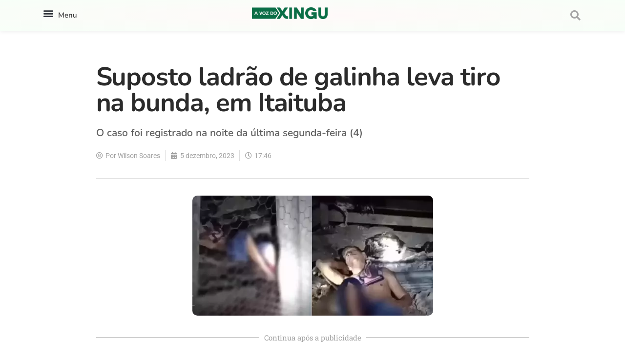

--- FILE ---
content_type: text/html; charset=UTF-8
request_url: https://avozdoxingu.com.br/suposto-ladrao-de-galinha-leva-tiro-na-bunda-em-itaituba/
body_size: 30577
content:
<!DOCTYPE html><html lang="pt-BR"><head><meta charset="UTF-8"><meta name="viewport" content="width=device-width, initial-scale=1.0, viewport-fit=cover" /><meta name='robots' content='index, follow, max-image-preview:large, max-snippet:-1, max-video-preview:-1' /><meta property="og:type" content="article"><meta property="og:title" content="Suposto ladrão de galinha leva tiro na bunda, em Itaituba"><meta property="og:site_name" content="A Voz do Xingu"><meta property="og:description" content="Imagens que passaram a circular nas redes sociais na última segunda-feira (4) mostram um homem que teria sido baleado na"><meta property="og:url" content="https://avozdoxingu.com.br/suposto-ladrao-de-galinha-leva-tiro-na-bunda-em-itaituba/"><meta property="og:locale" content="pt_BR"><meta property="og:image" content="https://avozdoxingu.com.br/wp-content/uploads/2023/12/ladao-de-galinha.webp"><meta property="og:image:height" content="246"><meta property="og:image:width" content="493"><meta property="article:published_time" content="2023-12-05T17:46:07-03:00"><meta property="article:modified_time" content="2023-12-05T17:46:09-03:00"><meta property="article:section" content="Polícia"><meta property="article:tag" content="Itaituba"><meta name="twitter:card" content="summary_large_image"><meta name="twitter:title" content="Suposto ladrão de galinha leva tiro na bunda, em Itaituba"><meta name="twitter:description" content="Imagens que passaram a circular nas redes sociais na última segunda-feira (4) mostram um homem que teria sido baleado na"><meta name="twitter:url" content="https://avozdoxingu.com.br/suposto-ladrao-de-galinha-leva-tiro-na-bunda-em-itaituba/"><meta name="twitter:site" content=""><meta name="twitter:image" content="https://avozdoxingu.com.br/wp-content/uploads/2023/12/ladao-de-galinha.webp"><meta name="twitter:image:width" content="493"><meta name="twitter:image:height" content="246"> <script type="2035ea71db943a913d22bb1d-text/javascript">var jnews_ajax_url = '/?ajax-request=jnews'</script> <script type="2035ea71db943a913d22bb1d-text/javascript">;window.jnews=window.jnews||{},window.jnews.library=window.jnews.library||{},window.jnews.library=function(){"use strict";var e=this;e.win=window,e.doc=document,e.noop=function(){},e.globalBody=e.doc.getElementsByTagName("body")[0],e.globalBody=e.globalBody?e.globalBody:e.doc,e.win.jnewsDataStorage=e.win.jnewsDataStorage||{_storage:new WeakMap,put:function(e,t,n){this._storage.has(e)||this._storage.set(e,new Map),this._storage.get(e).set(t,n)},get:function(e,t){return this._storage.get(e).get(t)},has:function(e,t){return this._storage.has(e)&&this._storage.get(e).has(t)},remove:function(e,t){var n=this._storage.get(e).delete(t);return 0===!this._storage.get(e).size&&this._storage.delete(e),n}},e.windowWidth=function(){return e.win.innerWidth||e.docEl.clientWidth||e.globalBody.clientWidth},e.windowHeight=function(){return e.win.innerHeight||e.docEl.clientHeight||e.globalBody.clientHeight},e.requestAnimationFrame=e.win.requestAnimationFrame||e.win.webkitRequestAnimationFrame||e.win.mozRequestAnimationFrame||e.win.msRequestAnimationFrame||window.oRequestAnimationFrame||function(e){return setTimeout(e,1e3/60)},e.cancelAnimationFrame=e.win.cancelAnimationFrame||e.win.webkitCancelAnimationFrame||e.win.webkitCancelRequestAnimationFrame||e.win.mozCancelAnimationFrame||e.win.msCancelRequestAnimationFrame||e.win.oCancelRequestAnimationFrame||function(e){clearTimeout(e)},e.classListSupport="classList"in document.createElement("_"),e.hasClass=e.classListSupport?function(e,t){return e.classList.contains(t)}:function(e,t){return e.className.indexOf(t)>=0},e.addClass=e.classListSupport?function(t,n){e.hasClass(t,n)||t.classList.add(n)}:function(t,n){e.hasClass(t,n)||(t.className+=" "+n)},e.removeClass=e.classListSupport?function(t,n){e.hasClass(t,n)&&t.classList.remove(n)}:function(t,n){e.hasClass(t,n)&&(t.className=t.className.replace(n,""))},e.objKeys=function(e){var t=[];for(var n in e)Object.prototype.hasOwnProperty.call(e,n)&&t.push(n);return t},e.isObjectSame=function(e,t){var n=!0;return JSON.stringify(e)!==JSON.stringify(t)&&(n=!1),n},e.extend=function(){for(var e,t,n,o=arguments[0]||{},i=1,a=arguments.length;i<a;i++)if(null!==(e=arguments[i]))for(t in e)o!==(n=e[t])&&void 0!==n&&(o[t]=n);return o},e.dataStorage=e.win.jnewsDataStorage,e.isVisible=function(e){return 0!==e.offsetWidth&&0!==e.offsetHeight||e.getBoundingClientRect().length},e.getHeight=function(e){return e.offsetHeight||e.clientHeight||e.getBoundingClientRect().height},e.getWidth=function(e){return e.offsetWidth||e.clientWidth||e.getBoundingClientRect().width},e.supportsPassive=!1;try{var t=Object.defineProperty({},"passive",{get:function(){e.supportsPassive=!0}});"createEvent"in e.doc?e.win.addEventListener("test",null,t):"fireEvent"in e.doc&&e.win.attachEvent("test",null)}catch(e){}e.passiveOption=!!e.supportsPassive&&{passive:!0},e.setStorage=function(e,t){e="jnews-"+e;var n={expired:Math.floor(((new Date).getTime()+432e5)/1e3)};t=Object.assign(n,t);localStorage.setItem(e,JSON.stringify(t))},e.getStorage=function(e){e="jnews-"+e;var t=localStorage.getItem(e);return null!==t&&0<t.length?JSON.parse(localStorage.getItem(e)):{}},e.expiredStorage=function(){var t,n="jnews-";for(var o in localStorage)o.indexOf(n)>-1&&"undefined"!==(t=e.getStorage(o.replace(n,""))).expired&&t.expired<Math.floor((new Date).getTime()/1e3)&&localStorage.removeItem(o)},e.addEvents=function(t,n,o){for(var i in n){var a=["touchstart","touchmove"].indexOf(i)>=0&&!o&&e.passiveOption;"createEvent"in e.doc?t.addEventListener(i,n[i],a):"fireEvent"in e.doc&&t.attachEvent("on"+i,n[i])}},e.removeEvents=function(t,n){for(var o in n)"createEvent"in e.doc?t.removeEventListener(o,n[o]):"fireEvent"in e.doc&&t.detachEvent("on"+o,n[o])},e.triggerEvents=function(t,n,o){var i;o=o||{detail:null};return"createEvent"in e.doc?(!(i=e.doc.createEvent("CustomEvent")||new CustomEvent(n)).initCustomEvent||i.initCustomEvent(n,!0,!1,o),void t.dispatchEvent(i)):"fireEvent"in e.doc?((i=e.doc.createEventObject()).eventType=n,void t.fireEvent("on"+i.eventType,i)):void 0},e.getParents=function(t,n){void 0===n&&(n=e.doc);for(var o=[],i=t.parentNode,a=!1;!a;)if(i){var r=i;r.querySelectorAll(n).length?a=!0:(o.push(r),i=r.parentNode)}else o=[],a=!0;return o},e.forEach=function(e,t,n){for(var o=0,i=e.length;o<i;o++)t.call(n,e[o],o)},e.getText=function(e){return e.innerText||e.textContent},e.setText=function(e,t){var n="object"==typeof t?t.innerText||t.textContent:t;e.innerText&&(e.innerText=n),e.textContent&&(e.textContent=n)},e.httpBuildQuery=function(t){return e.objKeys(t).reduce(function t(n){var o=arguments.length>1&&void 0!==arguments[1]?arguments[1]:null;return function(i,a){var r=n[a];a=encodeURIComponent(a);var s=o?"".concat(o,"[").concat(a,"]"):a;return null==r||"function"==typeof r?(i.push("".concat(s,"=")),i):["number","boolean","string"].includes(typeof r)?(i.push("".concat(s,"=").concat(encodeURIComponent(r))),i):(i.push(e.objKeys(r).reduce(t(r,s),[]).join("&")),i)}}(t),[]).join("&")},e.get=function(t,n,o,i){return o="function"==typeof o?o:e.noop,e.ajax("GET",t,n,o,i)},e.post=function(t,n,o,i){return o="function"==typeof o?o:e.noop,e.ajax("POST",t,n,o,i)},e.ajax=function(t,n,o,i,a){var r=new XMLHttpRequest,s=n,c=e.httpBuildQuery(o);if(t=-1!=["GET","POST"].indexOf(t)?t:"GET",r.open(t,s+("GET"==t?"?"+c:""),!0),"POST"==t&&r.setRequestHeader("Content-type","application/x-www-form-urlencoded"),r.setRequestHeader("X-Requested-With","XMLHttpRequest"),r.onreadystatechange=function(){4===r.readyState&&200<=r.status&&300>r.status&&"function"==typeof i&&i.call(void 0,r.response)},void 0!==a&&!a){return{xhr:r,send:function(){r.send("POST"==t?c:null)}}}return r.send("POST"==t?c:null),{xhr:r}},e.scrollTo=function(t,n,o){function i(e,t,n){this.start=this.position(),this.change=e-this.start,this.currentTime=0,this.increment=20,this.duration=void 0===n?500:n,this.callback=t,this.finish=!1,this.animateScroll()}return Math.easeInOutQuad=function(e,t,n,o){return(e/=o/2)<1?n/2*e*e+t:-n/2*(--e*(e-2)-1)+t},i.prototype.stop=function(){this.finish=!0},i.prototype.move=function(t){e.doc.documentElement.scrollTop=t,e.globalBody.parentNode.scrollTop=t,e.globalBody.scrollTop=t},i.prototype.position=function(){return e.doc.documentElement.scrollTop||e.globalBody.parentNode.scrollTop||e.globalBody.scrollTop},i.prototype.animateScroll=function(){this.currentTime+=this.increment;var t=Math.easeInOutQuad(this.currentTime,this.start,this.change,this.duration);this.move(t),this.currentTime<this.duration&&!this.finish?e.requestAnimationFrame.call(e.win,this.animateScroll.bind(this)):this.callback&&"function"==typeof this.callback&&this.callback()},new i(t,n,o)},e.unwrap=function(t){var n,o=t;e.forEach(t,(function(e,t){n?n+=e:n=e})),o.replaceWith(n)},e.performance={start:function(e){performance.mark(e+"Start")},stop:function(e){performance.mark(e+"End"),performance.measure(e,e+"Start",e+"End")}},e.fps=function(){var t=0,n=0,o=0;!function(){var i=t=0,a=0,r=0,s=document.getElementById("fpsTable"),c=function(t){void 0===document.getElementsByTagName("body")[0]?e.requestAnimationFrame.call(e.win,(function(){c(t)})):document.getElementsByTagName("body")[0].appendChild(t)};null===s&&((s=document.createElement("div")).style.position="fixed",s.style.top="120px",s.style.left="10px",s.style.width="100px",s.style.height="20px",s.style.border="1px solid black",s.style.fontSize="11px",s.style.zIndex="100000",s.style.backgroundColor="white",s.id="fpsTable",c(s));var l=function(){o++,n=Date.now(),(a=(o/(r=(n-t)/1e3)).toPrecision(2))!=i&&(i=a,s.innerHTML=i+"fps"),1<r&&(t=n,o=0),e.requestAnimationFrame.call(e.win,l)};l()}()},e.instr=function(e,t){for(var n=0;n<t.length;n++)if(-1!==e.toLowerCase().indexOf(t[n].toLowerCase()))return!0},e.winLoad=function(t,n){function o(o){if("complete"===e.doc.readyState||"interactive"===e.doc.readyState)return!o||n?setTimeout(t,n||1):t(o),1}o()||e.addEvents(e.win,{load:o})},e.docReady=function(t,n){function o(o){if("complete"===e.doc.readyState||"interactive"===e.doc.readyState)return!o||n?setTimeout(t,n||1):t(o),1}o()||e.addEvents(e.doc,{DOMContentLoaded:o})},e.fireOnce=function(){e.docReady((function(){e.assets=e.assets||[],e.assets.length&&(e.boot(),e.load_assets())}),50)},e.boot=function(){e.length&&e.doc.querySelectorAll("style[media]").forEach((function(e){"not all"==e.getAttribute("media")&&e.removeAttribute("media")}))},e.create_js=function(t,n){var o=e.doc.createElement("script");switch(o.setAttribute("src",t),n){case"defer":o.setAttribute("defer",!0);break;case"async":o.setAttribute("async",!0);break;case"deferasync":o.setAttribute("defer",!0),o.setAttribute("async",!0)}e.globalBody.appendChild(o)},e.load_assets=function(){"object"==typeof e.assets&&e.forEach(e.assets.slice(0),(function(t,n){var o="";t.defer&&(o+="defer"),t.async&&(o+="async"),e.create_js(t.url,o);var i=e.assets.indexOf(t);i>-1&&e.assets.splice(i,1)})),e.assets=jnewsoption.au_scripts=window.jnewsads=[]},e.setCookie=function(e,t,n){var o="";if(n){var i=new Date;i.setTime(i.getTime()+24*n*60*60*1e3),o="; expires="+i.toUTCString()}document.cookie=e+"="+(t||"")+o+"; path=/"},e.getCookie=function(e){for(var t=e+"=",n=document.cookie.split(";"),o=0;o<n.length;o++){for(var i=n[o];" "==i.charAt(0);)i=i.substring(1,i.length);if(0==i.indexOf(t))return i.substring(t.length,i.length)}return null},e.eraseCookie=function(e){document.cookie=e+"=; Path=/; Expires=Thu, 01 Jan 1970 00:00:01 GMT;"},e.docReady((function(){e.globalBody=e.globalBody==e.doc?e.doc.getElementsByTagName("body")[0]:e.globalBody,e.globalBody=e.globalBody?e.globalBody:e.doc})),e.winLoad((function(){e.winLoad((function(){var t=!1;if(void 0!==window.jnewsadmin)if(void 0!==window.file_version_checker){var n=e.objKeys(window.file_version_checker);n.length?n.forEach((function(e){t||"10.0.4"===window.file_version_checker[e]||(t=!0)})):t=!0}else t=!0;t&&(window.jnewsHelper.getMessage(),window.jnewsHelper.getNotice())}),2500)}))},window.jnews.library=new window.jnews.library;</script> <title>Suposto ladrão de galinha leva tiro na bunda, em Itaituba &#183; A Voz do Xingu</title><link rel="canonical" href="https://avozdoxingu.com.br/suposto-ladrao-de-galinha-leva-tiro-na-bunda-em-itaituba/" /><meta property="og:locale" content="pt_BR" /><meta property="og:type" content="article" /><meta property="og:title" content="Suposto ladrão de galinha leva tiro na bunda, em Itaituba" /><meta property="og:description" content="Imagens que passaram a circular nas redes sociais na última segunda-feira (4) mostram um homem que teria sido baleado na bunda após ser flagrado supostamente tentando furtar galinhas. Conforme as informações iniciais, o caso teria ocorrido no bairro Maria Madalena, no município de Itaituba, sudoeste paraense. De acordo com o Giro Portal, o proprietário do [&hellip;]" /><meta property="og:url" content="https://avozdoxingu.com.br/suposto-ladrao-de-galinha-leva-tiro-na-bunda-em-itaituba/" /><meta property="og:site_name" content="A Voz do Xingu" /><meta property="article:publisher" content="https://www.facebook.com/avozdoxingu/" /><meta property="article:published_time" content="2023-12-05T20:46:07+00:00" /><meta property="article:modified_time" content="2023-12-05T20:46:09+00:00" /><meta property="og:image" content="https://avozdoxingu.com.br/wp-content/uploads/2023/12/ladao-de-galinha.webp" /><meta property="og:image:width" content="493" /><meta property="og:image:height" content="246" /><meta property="og:image:type" content="image/webp" /><meta name="author" content="Wilson Soares" /><meta name="twitter:card" content="summary_large_image" /><meta name="twitter:label1" content="Escrito por" /><meta name="twitter:data1" content="Wilson Soares" /><meta name="twitter:label2" content="Est. tempo de leitura" /><meta name="twitter:data2" content="1 minuto" /> <script type="application/ld+json" class="yoast-schema-graph">{"@context":"https://schema.org","@graph":[{"@type":"Article","@id":"https://avozdoxingu.com.br/suposto-ladrao-de-galinha-leva-tiro-na-bunda-em-itaituba/#article","isPartOf":{"@id":"https://avozdoxingu.com.br/suposto-ladrao-de-galinha-leva-tiro-na-bunda-em-itaituba/"},"author":{"name":"Wilson Soares","@id":"https://avozdoxingu.com.br/#/schema/person/1ac1228fe92ddd2d13907f564eb4ef36"},"headline":"Suposto ladrão de galinha leva tiro na bunda, em Itaituba","datePublished":"2023-12-05T20:46:07+00:00","dateModified":"2023-12-05T20:46:09+00:00","mainEntityOfPage":{"@id":"https://avozdoxingu.com.br/suposto-ladrao-de-galinha-leva-tiro-na-bunda-em-itaituba/"},"wordCount":155,"commentCount":0,"publisher":{"@id":"https://avozdoxingu.com.br/#organization"},"image":{"@id":"https://avozdoxingu.com.br/suposto-ladrao-de-galinha-leva-tiro-na-bunda-em-itaituba/#primaryimage"},"thumbnailUrl":"https://avozdoxingu.com.br/wp-content/uploads/2023/12/ladao-de-galinha.webp","keywords":["Itaituba"],"articleSection":["Polícia"],"inLanguage":"pt-BR","potentialAction":[{"@type":"CommentAction","name":"Comment","target":["https://avozdoxingu.com.br/suposto-ladrao-de-galinha-leva-tiro-na-bunda-em-itaituba/#respond"]}]},{"@type":"WebPage","@id":"https://avozdoxingu.com.br/suposto-ladrao-de-galinha-leva-tiro-na-bunda-em-itaituba/","url":"https://avozdoxingu.com.br/suposto-ladrao-de-galinha-leva-tiro-na-bunda-em-itaituba/","name":"Suposto ladrão de galinha leva tiro na bunda, em Itaituba &#183; A Voz do Xingu","isPartOf":{"@id":"https://avozdoxingu.com.br/#website"},"primaryImageOfPage":{"@id":"https://avozdoxingu.com.br/suposto-ladrao-de-galinha-leva-tiro-na-bunda-em-itaituba/#primaryimage"},"image":{"@id":"https://avozdoxingu.com.br/suposto-ladrao-de-galinha-leva-tiro-na-bunda-em-itaituba/#primaryimage"},"thumbnailUrl":"https://avozdoxingu.com.br/wp-content/uploads/2023/12/ladao-de-galinha.webp","datePublished":"2023-12-05T20:46:07+00:00","dateModified":"2023-12-05T20:46:09+00:00","breadcrumb":{"@id":"https://avozdoxingu.com.br/suposto-ladrao-de-galinha-leva-tiro-na-bunda-em-itaituba/#breadcrumb"},"inLanguage":"pt-BR","potentialAction":[{"@type":"ReadAction","target":["https://avozdoxingu.com.br/suposto-ladrao-de-galinha-leva-tiro-na-bunda-em-itaituba/"]}]},{"@type":"ImageObject","inLanguage":"pt-BR","@id":"https://avozdoxingu.com.br/suposto-ladrao-de-galinha-leva-tiro-na-bunda-em-itaituba/#primaryimage","url":"https://avozdoxingu.com.br/wp-content/uploads/2023/12/ladao-de-galinha.webp","contentUrl":"https://avozdoxingu.com.br/wp-content/uploads/2023/12/ladao-de-galinha.webp","width":493,"height":246},{"@type":"BreadcrumbList","@id":"https://avozdoxingu.com.br/suposto-ladrao-de-galinha-leva-tiro-na-bunda-em-itaituba/#breadcrumb","itemListElement":[{"@type":"ListItem","position":1,"name":"Início","item":"https://avozdoxingu.com.br/"},{"@type":"ListItem","position":2,"name":"Notícias","item":"https://avozdoxingu.com.br/inicio-2/"},{"@type":"ListItem","position":3,"name":"Suposto ladrão de galinha leva tiro na bunda, em Itaituba"}]},{"@type":"WebSite","@id":"https://avozdoxingu.com.br/#website","url":"https://avozdoxingu.com.br/","name":"A Voz do Xingu","description":"Notícias sobre o Xingu, Transamazônica e região.","publisher":{"@id":"https://avozdoxingu.com.br/#organization"},"potentialAction":[{"@type":"SearchAction","target":{"@type":"EntryPoint","urlTemplate":"https://avozdoxingu.com.br/?s={search_term_string}"},"query-input":{"@type":"PropertyValueSpecification","valueRequired":true,"valueName":"search_term_string"}}],"inLanguage":"pt-BR"},{"@type":"Organization","@id":"https://avozdoxingu.com.br/#organization","name":"A Voz do Xingu","url":"https://avozdoxingu.com.br/","logo":{"@type":"ImageObject","inLanguage":"pt-BR","@id":"https://avozdoxingu.com.br/#/schema/logo/image/","url":"https://avozdoxingu.com.br/wp-content/uploads/2021/06/logo_Novo.png","contentUrl":"https://avozdoxingu.com.br/wp-content/uploads/2021/06/logo_Novo.png","width":277,"height":100,"caption":"A Voz do Xingu"},"image":{"@id":"https://avozdoxingu.com.br/#/schema/logo/image/"},"sameAs":["https://www.facebook.com/avozdoxingu/"],"publishingPrinciples":"https://avozdoxingu.com.br/inicio-home/"},{"@type":"Person","@id":"https://avozdoxingu.com.br/#/schema/person/1ac1228fe92ddd2d13907f564eb4ef36","name":"Wilson Soares","image":{"@type":"ImageObject","inLanguage":"pt-BR","@id":"https://avozdoxingu.com.br/#/schema/person/image/","url":"https://secure.gravatar.com/avatar/3c9ce41deb03a5021e72b2d36494ab17599de49d33e80ffd94ee341232506121?s=96&d=mm&r=g","contentUrl":"https://secure.gravatar.com/avatar/3c9ce41deb03a5021e72b2d36494ab17599de49d33e80ffd94ee341232506121?s=96&d=mm&r=g","caption":"Wilson Soares"},"url":"https://avozdoxingu.com.br/author/wilsonsoares/"}]}</script> <link rel='dns-prefetch' href='//www.googletagmanager.com' /><link rel="alternate" type="application/rss+xml" title="Feed para A Voz do Xingu &raquo;" href="https://avozdoxingu.com.br/feed/" /><link rel="alternate" type="application/rss+xml" title="Feed de comentários para A Voz do Xingu &raquo;" href="https://avozdoxingu.com.br/comments/feed/" /><link rel="alternate" type="application/rss+xml" title="Feed de comentários para A Voz do Xingu &raquo; Suposto ladrão de galinha leva tiro na bunda, em Itaituba" href="https://avozdoxingu.com.br/suposto-ladrao-de-galinha-leva-tiro-na-bunda-em-itaituba/feed/" /><link data-optimized="2" rel="stylesheet" href="https://avozdoxingu.com.br/wp-content/litespeed/css/e4b34ef41b92d469a73865e71213afa2.css?ver=19fe8" /> <script type="2035ea71db943a913d22bb1d-text/javascript" src="https://avozdoxingu.com.br/wp-includes/js/jquery/jquery.min.js?ver=3.7.1" id="jquery-core-js"></script> <script type="2035ea71db943a913d22bb1d-text/javascript" src="https://avozdoxingu.com.br/wp-includes/js/jquery/jquery-migrate.min.js?ver=3.4.1" id="jquery-migrate-js"></script> 
 <script type="2035ea71db943a913d22bb1d-text/javascript" src="https://www.googletagmanager.com/gtag/js?id=GT-MRQFV38" id="google_gtagjs-js" async></script> <script type="2035ea71db943a913d22bb1d-text/javascript" id="google_gtagjs-js-after">/*  */
window.dataLayer = window.dataLayer || [];function gtag(){dataLayer.push(arguments);}
gtag("set","linker",{"domains":["avozdoxingu.com.br"]});
gtag("js", new Date());
gtag("set", "developer_id.dZTNiMT", true);
gtag("config", "GT-MRQFV38", {"googlesitekit_post_author":"Wilson Soares","googlesitekit_post_date":"20231205"});
/*  */</script> <link rel="https://api.w.org/" href="https://avozdoxingu.com.br/wp-json/" /><link rel="alternate" title="JSON" type="application/json" href="https://avozdoxingu.com.br/wp-json/wp/v2/posts/72873" /><link rel="EditURI" type="application/rsd+xml" title="RSD" href="https://avozdoxingu.com.br/xmlrpc.php?rsd" /><meta name="generator" content="WordPress 6.8.3" /><link rel='shortlink' href='https://avozdoxingu.com.br/?p=72873' /><link rel="alternate" title="oEmbed (JSON)" type="application/json+oembed" href="https://avozdoxingu.com.br/wp-json/oembed/1.0/embed?url=https%3A%2F%2Favozdoxingu.com.br%2Fsuposto-ladrao-de-galinha-leva-tiro-na-bunda-em-itaituba%2F" /><link rel="alternate" title="oEmbed (XML)" type="text/xml+oembed" href="https://avozdoxingu.com.br/wp-json/oembed/1.0/embed?url=https%3A%2F%2Favozdoxingu.com.br%2Fsuposto-ladrao-de-galinha-leva-tiro-na-bunda-em-itaituba%2F&#038;format=xml" /><meta name="generator" content="Site Kit by Google 1.170.0" /> <script async src="https://www.googletagmanager.com/gtag/js?id=G-RX2MDG5976" type="2035ea71db943a913d22bb1d-text/javascript"></script> <script type="2035ea71db943a913d22bb1d-text/javascript">window.dataLayer = window.dataLayer || [];
  function gtag(){dataLayer.push(arguments);}
  gtag('js', new Date());

  gtag('config', 'G-RX2MDG5976');</script> <script async src="https://www.googletagmanager.com/gtag/js?id=G-0EECZ88489" type="2035ea71db943a913d22bb1d-text/javascript"></script> <script type="2035ea71db943a913d22bb1d-text/javascript">window.dataLayer = window.dataLayer || [];
			function gtag(){dataLayer.push(arguments);}
			gtag('js', new Date());

			const configuration = {"anonymize_ip":"false","forceSSL":"false","allow_display_features":"false","debug_mode":true};
			const gaID = 'G-0EECZ88489';

			
			gtag('config', gaID, configuration);</script> <meta name="google-site-verification" content="3m2iu4LQ1axNPb0LR8-GOzHIHP271lJq9zCCBpERtWc"><meta name="google-adsense-platform-account" content="ca-host-pub-2644536267352236"><meta name="google-adsense-platform-domain" content="sitekit.withgoogle.com"><meta name="generator" content="Elementor 3.33.1; features: additional_custom_breakpoints; settings: css_print_method-internal, google_font-enabled, font_display-auto"> <script type='application/ld+json'>{"@context":"http:\/\/schema.org","@type":"Organization","@id":"https:\/\/avozdoxingu.com.br\/#organization","url":"https:\/\/avozdoxingu.com.br\/","name":"","logo":{"@type":"ImageObject","url":""},"sameAs":["http:\/\/facebook.com","http:\/\/twitter.com"]}</script> <script type='application/ld+json'>{"@context":"http:\/\/schema.org","@type":"WebSite","@id":"https:\/\/avozdoxingu.com.br\/#website","url":"https:\/\/avozdoxingu.com.br\/","name":"","potentialAction":{"@type":"SearchAction","target":"https:\/\/avozdoxingu.com.br\/?s={search_term_string}","query-input":"required name=search_term_string"}}</script> <link rel="icon" href="https://avozdoxingu.com.br/wp-content/uploads/2024/07/cropped-icone-1-32x32.png" sizes="32x32" /><link rel="icon" href="https://avozdoxingu.com.br/wp-content/uploads/2024/07/cropped-icone-1-192x192.png" sizes="192x192" /><link rel="apple-touch-icon" href="https://avozdoxingu.com.br/wp-content/uploads/2024/07/cropped-icone-1-180x180.png" /><meta name="msapplication-TileImage" content="https://avozdoxingu.com.br/wp-content/uploads/2024/07/cropped-icone-1-270x270.png" /></head><body class="wp-singular post-template-default single single-post postid-72873 single-format-standard wp-embed-responsive wp-theme-jnews jeg_toggle_light jeg_single_tpl_1 jnews jsc_normal jet-desktop-menu-active elementor-default elementor-template-full-width elementor-kit-63693 elementor-page-29267"><header data-elementor-type="header" data-elementor-id="29232" class="elementor elementor-29232 elementor-location-header" data-elementor-post-type="elementor_library"><section class="elementor-section elementor-top-section elementor-element elementor-element-1c14c95 elementor-section-boxed elementor-section-height-default elementor-section-height-default" data-id="1c14c95" data-element_type="section" data-settings="{&quot;background_background&quot;:&quot;gradient&quot;}"><div class="elementor-container elementor-column-gap-default"><div class="elementor-column elementor-col-33 elementor-top-column elementor-element elementor-element-4e493fd" data-id="4e493fd" data-element_type="column"><div class="elementor-widget-wrap elementor-element-populated"><section class="elementor-section elementor-inner-section elementor-element elementor-element-a4d21e2 elementor-section-boxed elementor-section-height-default elementor-section-height-default" data-id="a4d21e2" data-element_type="section"><div class="elementor-container elementor-column-gap-default"><div class="elementor-column elementor-col-50 elementor-inner-column elementor-element elementor-element-c6910d9" data-id="c6910d9" data-element_type="column"><div class="elementor-widget-wrap elementor-element-populated"><div class="elementor-element elementor-element-887c286 elementor-nav-menu__text-align-aside elementor-nav-menu--toggle elementor-nav-menu--burger elementor-widget elementor-widget-nav-menu" data-id="887c286" data-element_type="widget" data-settings="{&quot;layout&quot;:&quot;dropdown&quot;,&quot;submenu_icon&quot;:{&quot;value&quot;:&quot;&lt;i class=\&quot;fas fa-caret-down\&quot; aria-hidden=\&quot;true\&quot;&gt;&lt;\/i&gt;&quot;,&quot;library&quot;:&quot;fa-solid&quot;},&quot;toggle&quot;:&quot;burger&quot;}" data-widget_type="nav-menu.default"><div class="elementor-widget-container"><div class="elementor-menu-toggle" role="button" tabindex="0" aria-label="Menu Toggle" aria-expanded="false">
<i aria-hidden="true" role="presentation" class="elementor-menu-toggle__icon--open eicon-menu-bar"></i><i aria-hidden="true" role="presentation" class="elementor-menu-toggle__icon--close eicon-close"></i></div><nav class="elementor-nav-menu--dropdown elementor-nav-menu__container" aria-hidden="true"><ul id="menu-2-887c286" class="elementor-nav-menu"><li class="menu-item menu-item-type-taxonomy menu-item-object-category menu-item-69683"><a href="https://avozdoxingu.com.br/category/destaques/" class="elementor-item" tabindex="-1">Destaques</a></li><li class="menu-item menu-item-type-taxonomy menu-item-object-category menu-item-69685"><a href="https://avozdoxingu.com.br/category/cidades/" class="elementor-item" tabindex="-1">Região</a></li><li class="menu-item menu-item-type-taxonomy menu-item-object-category menu-item-134"><a href="https://avozdoxingu.com.br/category/politica/" class="elementor-item" tabindex="-1">Política</a></li><li class="menu-item menu-item-type-taxonomy menu-item-object-category menu-item-132"><a href="https://avozdoxingu.com.br/category/esporte/" class="elementor-item" tabindex="-1">Esporte</a></li><li class="menu-item menu-item-type-taxonomy menu-item-object-category current-post-ancestor current-menu-parent current-post-parent menu-item-133"><a href="https://avozdoxingu.com.br/category/policia/" class="elementor-item" tabindex="-1">Polícia</a></li><li class="menu-item menu-item-type-taxonomy menu-item-object-category menu-item-136"><a href="https://avozdoxingu.com.br/category/saude/" class="elementor-item" tabindex="-1">Saúde</a></li><li class="menu-item menu-item-type-taxonomy menu-item-object-category menu-item-69684"><a href="https://avozdoxingu.com.br/category/educacao/" class="elementor-item" tabindex="-1">Educação</a></li></ul></nav></div></div></div></div><div class="elementor-column elementor-col-50 elementor-inner-column elementor-element elementor-element-8ff053d elementor-hidden-mobile" data-id="8ff053d" data-element_type="column"><div class="elementor-widget-wrap elementor-element-populated"><div class="elementor-element elementor-element-ae32493 elementor-widget elementor-widget-heading" data-id="ae32493" data-element_type="widget" data-widget_type="heading.default"><div class="elementor-widget-container"><div class="elementor-heading-title elementor-size-small">Menu</div></div></div></div></div></div></section></div></div><div class="elementor-column elementor-col-33 elementor-top-column elementor-element elementor-element-73434a4" data-id="73434a4" data-element_type="column"><div class="elementor-widget-wrap elementor-element-populated"><div class="elementor-element elementor-element-bad8e9b elementor-widget elementor-widget-image" data-id="bad8e9b" data-element_type="widget" data-widget_type="image.default"><div class="elementor-widget-container">
<a href="https://avozdoxingu.com.br">
<img width="2560" height="391" src="https://avozdoxingu.com.br/wp-content/uploads/2021/06/logoavx-scaled.webp" class="attachment-full size-full wp-image-89363" alt="" srcset="https://avozdoxingu.com.br/wp-content/uploads/2021/06/logoavx-scaled.webp 2560w, https://avozdoxingu.com.br/wp-content/uploads/2021/06/logoavx-300x46.webp 300w, https://avozdoxingu.com.br/wp-content/uploads/2021/06/logoavx-1024x156.webp 1024w, https://avozdoxingu.com.br/wp-content/uploads/2021/06/logoavx-768x117.webp 768w, https://avozdoxingu.com.br/wp-content/uploads/2021/06/logoavx-1536x234.webp 1536w, https://avozdoxingu.com.br/wp-content/uploads/2021/06/logoavx-2048x312.webp 2048w, https://avozdoxingu.com.br/wp-content/uploads/2021/06/logoavx-750x114.webp 750w, https://avozdoxingu.com.br/wp-content/uploads/2021/06/logoavx-1140x174.webp 1140w" sizes="(max-width: 2560px) 100vw, 2560px" />								</a></div></div></div></div><div class="elementor-column elementor-col-33 elementor-top-column elementor-element elementor-element-f988f18" data-id="f988f18" data-element_type="column"><div class="elementor-widget-wrap elementor-element-populated"><div class="elementor-element elementor-element-2c7206d elementor-search-form--skin-full_screen elementor-widget elementor-widget-search-form" data-id="2c7206d" data-element_type="widget" data-settings="{&quot;skin&quot;:&quot;full_screen&quot;}" data-widget_type="search-form.default"><div class="elementor-widget-container">
<search role="search"><form class="elementor-search-form" action="https://avozdoxingu.com.br" method="get"><div class="elementor-search-form__toggle" role="button" tabindex="0" aria-label="Search">
<i aria-hidden="true" class="fas fa-search"></i></div><div class="elementor-search-form__container">
<label class="elementor-screen-only" for="elementor-search-form-2c7206d">Search</label>
<input id="elementor-search-form-2c7206d" placeholder="Procurar..." class="elementor-search-form__input" type="search" name="s" value=""><div class="dialog-lightbox-close-button dialog-close-button" role="button" tabindex="0" aria-label="Close this search box.">
<i aria-hidden="true" class="eicon-close"></i></div></div></form>
</search></div></div></div></div></div></section></header><div data-elementor-type="single-post" data-elementor-id="29267" class="elementor elementor-29267 elementor-location-single post-72873 post type-post status-publish format-standard has-post-thumbnail hentry category-policia tag-itaituba" data-elementor-post-type="elementor_library"><section class="elementor-section elementor-top-section elementor-element elementor-element-3cc98b4 elementor-section-boxed elementor-section-height-default elementor-section-height-default" data-id="3cc98b4" data-element_type="section"><div class="elementor-container elementor-column-gap-default"><div class="elementor-column elementor-col-100 elementor-top-column elementor-element elementor-element-9e7da4b" data-id="9e7da4b" data-element_type="column"><div class="elementor-widget-wrap elementor-element-populated"><div class="elementor-element elementor-element-6875e2d elementor-widget elementor-widget-theme-post-title elementor-page-title elementor-widget-heading" data-id="6875e2d" data-element_type="widget" data-widget_type="theme-post-title.default"><div class="elementor-widget-container"><h1 class="elementor-heading-title elementor-size-default">Suposto ladrão de galinha leva tiro na bunda, em Itaituba</h1></div></div><div class="elementor-element elementor-element-869d53a elementor-widget elementor-widget-heading" data-id="869d53a" data-element_type="widget" data-widget_type="heading.default"><div class="elementor-widget-container"><h2 class="elementor-heading-title elementor-size-default">O caso foi registrado na noite da última segunda-feira (4)</h2></div></div><div class="elementor-element elementor-element-d62249c elementor-align-left elementor-widget elementor-widget-post-info" data-id="d62249c" data-element_type="widget" data-widget_type="post-info.default"><div class="elementor-widget-container"><ul class="elementor-inline-items elementor-icon-list-items elementor-post-info"><li class="elementor-icon-list-item elementor-repeater-item-c5e8190 elementor-inline-item" itemprop="author">
<a href="https://avozdoxingu.com.br/author/wilsonsoares/">
<span class="elementor-icon-list-icon">
<i aria-hidden="true" class="far fa-user-circle"></i>							</span>
<span class="elementor-icon-list-text elementor-post-info__item elementor-post-info__item--type-author">
<span class="elementor-post-info__item-prefix">Por</span>
Wilson Soares					</span>
</a></li><li class="elementor-icon-list-item elementor-repeater-item-2c5e607 elementor-inline-item" itemprop="datePublished">
<a href="https://avozdoxingu.com.br/2023/12/05/">
<span class="elementor-icon-list-icon">
<i aria-hidden="true" class="fas fa-calendar"></i>							</span>
<span class="elementor-icon-list-text elementor-post-info__item elementor-post-info__item--type-date">
<time>5 dezembro, 2023</time>					</span>
</a></li><li class="elementor-icon-list-item elementor-repeater-item-22c7819 elementor-inline-item">
<span class="elementor-icon-list-icon">
<i aria-hidden="true" class="far fa-clock"></i>							</span>
<span class="elementor-icon-list-text elementor-post-info__item elementor-post-info__item--type-time">
<time>17:46</time>					</span></li></ul></div></div><div class="elementor-element elementor-element-602ebdb elementor-widget-divider--view-line elementor-widget elementor-widget-divider" data-id="602ebdb" data-element_type="widget" data-widget_type="divider.default"><div class="elementor-widget-container"><div class="elementor-divider">
<span class="elementor-divider-separator">
</span></div></div></div><div class="elementor-element elementor-element-b8361c8 elementor-widget elementor-widget-theme-post-featured-image elementor-widget-image" data-id="b8361c8" data-element_type="widget" data-widget_type="theme-post-featured-image.default"><div class="elementor-widget-container"><figure class="wp-caption">
<a href="https://avozdoxingu.com.br/wp-content/uploads/2023/12/ladao-de-galinha.webp" data-elementor-open-lightbox="yes" data-elementor-lightbox-title="ladão de galinha" data-e-action-hash="#elementor-action%3Aaction%3Dlightbox%26settings%3DeyJpZCI6NzI4NzQsInVybCI6Imh0dHBzOlwvXC9hdm96ZG94aW5ndS5jb20uYnJcL3dwLWNvbnRlbnRcL3VwbG9hZHNcLzIwMjNcLzEyXC9sYWRhby1kZS1nYWxpbmhhLndlYnAifQ%3D%3D">
<img width="493" height="246" src="https://avozdoxingu.com.br/wp-content/uploads/2023/12/ladao-de-galinha.webp" class="attachment-medium_large size-medium_large wp-image-72874" alt="" srcset="https://avozdoxingu.com.br/wp-content/uploads/2023/12/ladao-de-galinha.webp 493w, https://avozdoxingu.com.br/wp-content/uploads/2023/12/ladao-de-galinha-300x150.webp 300w, https://avozdoxingu.com.br/wp-content/uploads/2023/12/ladao-de-galinha-360x180.webp 360w" sizes="(max-width: 493px) 100vw, 493px" />								</a><figcaption class="widget-image-caption wp-caption-text"></figcaption></figure></div></div><div class="elementor-element elementor-element-2bbf166 elementor-widget-divider--view-line_text elementor-widget-divider--element-align-center elementor-widget elementor-widget-divider" data-id="2bbf166" data-element_type="widget" data-widget_type="divider.default"><div class="elementor-widget-container"><div class="elementor-divider">
<span class="elementor-divider-separator">
<span class="elementor-divider__text elementor-divider__element">
Continua após a publicidade				</span>
</span></div></div></div><div class="elementor-element elementor-element-f056423 elementor-widget elementor-widget-wp-widget-adrotate_widgets" data-id="f056423" data-element_type="widget" data-widget_type="wp-widget-adrotate_widgets.default"><div class="elementor-widget-container"><div class="g g-1"><div class="g-dyn a-104 c-1"><a class="gofollow" data-track="MTA0LDEsNjA=" href="https://www.norteenergiasa.com.br/uhe-belo-monte/"><img src="https://avozdoxingu.com.br/wp-content/uploads/2025/12/BANNER-NORTE-ENERGIA-DEZEMBRO-2025-1.png" /></a></div><div class="g-dyn a-109 c-2"><a class="gofollow" data-track="MTA5LDEsNjA=" href="https://www.sefa.pa.gov.br/post/ieeg"><img src="https://avozdoxingu.com.br/wp-content/uploads/2026/01/Midia-Governo-do-Estado.png" /></a></div><div class="g-dyn a-86 c-3"><a class="gofollow" data-track="ODYsMSw2MA==" href="https://chat.whatsapp.com/JN7zkEOYTorKa6N6fwkI6d"><img src="https://avozdoxingu.com.br/wp-content/uploads/2025/06/banner-topo-1.webp" /></a></div></div></div></div><section class="elementor-section elementor-inner-section elementor-element elementor-element-ed9ae8b elementor-section-boxed elementor-section-height-default elementor-section-height-default" data-id="ed9ae8b" data-element_type="section"><div class="elementor-container elementor-column-gap-default"><div class="elementor-column elementor-col-50 elementor-inner-column elementor-element elementor-element-11e84b0" data-id="11e84b0" data-element_type="column"><div class="elementor-widget-wrap elementor-element-populated"><div class="elementor-element elementor-element-a17b928 elementor-widget elementor-widget-theme-post-content" data-id="a17b928" data-element_type="widget" data-widget_type="theme-post-content.default"><div class="elementor-widget-container"><p>Imagens que passaram a circular nas redes sociais na última segunda-feira (4) mostram um homem que teria sido baleado na bunda após ser flagrado supostamente tentando furtar galinhas. Conforme as informações iniciais, o caso teria ocorrido no bairro Maria Madalena, no município de Itaituba, sudoeste paraense.</p><p>De acordo com o Giro Portal, o proprietário do local, que seria na zona rural, teria se deparado com o homem, identificado pelo prenome ‘Derico’, dentro do galinheiro. Com a situação, o dono da residência teria utilizado uma espingarda calibre 20 para atirar contra o suspeito, que foi atingido e ficou caido dentro do galinheiro.&nbsp;</p><div class='jnews_inline_related_post_wrapper left'><div class='jnews_inline_related_post'><div  class="jeg_postblock_20 jeg_postblock jeg_module_hook jeg_pagination_disable jeg_col_2o3 jnews_module_72873_1_69716249b4155   " data-unique="jnews_module_72873_1_69716249b4155"><div class="jeg_block_heading jeg_block_heading_6 jeg_subcat_right"><h3 class="jeg_block_title"><span>Notícias<strong>Relacionadas</strong></span></h3></div><div class="jeg_block_container"><div class="jeg_postsmall jeg_load_more_flag"><article class="jeg_post jeg_pl_sm format-standard"><div class="jeg_thumb">
<a href="https://avozdoxingu.com.br/caminhao-cai-apos-ponte-desabar-na-zona-rural-de-castanhal/" aria-label="Read article: Caminhão cai após ponte desabar na zona rural de Castanhal"><div class="thumbnail-container animate-lazy  size-715 "><img width="120" height="86" src="[data-uri]" class="lazyload wp-post-image" alt="Caminhão desabou em ponte de madeira na zona rural de Castanhal, na manhã desta quarta-feira (21). (Reprodução redes sociais)" data-src="https://avozdoxingu.com.br/wp-content/uploads/2026/01/caminhao-Castanhal-120x86.webp" data-sizes="auto" data-expand="700" /></div></a></div><div class="jeg_postblock_content"><h3 class="jeg_post_title">
<a href="https://avozdoxingu.com.br/caminhao-cai-apos-ponte-desabar-na-zona-rural-de-castanhal/">Caminhão cai após ponte desabar na zona rural de Castanhal</a></h3><div class="jeg_post_meta"><div class="jeg_meta_date"><a href="https://avozdoxingu.com.br/caminhao-cai-apos-ponte-desabar-na-zona-rural-de-castanhal/" ><i class="fa fa-clock-o"></i> 21 de janeiro de 2026</a></div></div></div></article><article class="jeg_post jeg_pl_sm format-standard"><div class="jeg_thumb">
<a href="https://avozdoxingu.com.br/homem-e-preso-suspeito-por-tentar-afogar-crianca-de-8-anos-no-marajo/" aria-label="Read article: Homem é preso suspeito por tentar afogar criança de 8 anos no Marajó"><div class="thumbnail-container animate-lazy  size-715 "><img width="120" height="86" src="[data-uri]" class="lazyload wp-post-image" alt="Suspeito foi preso e encaminhado para a delegacia por tentativa de homicídio e violência sexual contra uma criança de 8 anos, em Salvaterra, no Marajó. (Divulgação Polícia Civil)" data-src="https://avozdoxingu.com.br/wp-content/uploads/2026/01/preso-Salvaterra-120x86.webp" data-sizes="auto" data-expand="700" /></div></a></div><div class="jeg_postblock_content"><h3 class="jeg_post_title">
<a href="https://avozdoxingu.com.br/homem-e-preso-suspeito-por-tentar-afogar-crianca-de-8-anos-no-marajo/">Homem é preso suspeito por tentar afogar criança de 8 anos no Marajó</a></h3><div class="jeg_post_meta"><div class="jeg_meta_date"><a href="https://avozdoxingu.com.br/homem-e-preso-suspeito-por-tentar-afogar-crianca-de-8-anos-no-marajo/" ><i class="fa fa-clock-o"></i> 21 de janeiro de 2026</a></div></div></div></article></div><div class='module-overlay'><div class='preloader_type preloader_dot'><div class="module-preloader jeg_preloader dot">
<span></span><span></span><span></span></div><div class="module-preloader jeg_preloader circle"><div class="jnews_preloader_circle_outer"><div class="jnews_preloader_circle_inner"></div></div></div><div class="module-preloader jeg_preloader square"><div class="jeg_square"><div class="jeg_square_inner"></div></div></div></div></div></div><div class="jeg_block_navigation"><div class='navigation_overlay'><div class='module-preloader jeg_preloader'><span></span><span></span><span></span></div></div></div> <script type="2035ea71db943a913d22bb1d-text/javascript">var jnews_module_72873_1_69716249b4155 = {"header_icon":"","first_title":"Not\u00edcias","second_title":"Relacionadas","url":"","header_type":"heading_6","header_background":"","header_secondary_background":"","header_text_color":"","header_line_color":"","header_accent_color":"","header_filter_category":"","header_filter_author":"","header_filter_tag":"","header_filter_text":"All","sticky_post":false,"post_type":"post","content_type":"all","sponsor":false,"number_post":"2","post_offset":0,"unique_content":"disable","include_post":"","included_only":false,"exclude_post":false,"include_category":"7","exclude_category":"","include_author":"","include_tag":"","exclude_tag":"","exclude_visited_post":false,"sort_by":"latest","date_format":"default","date_format_custom":"Y\/m\/d","force_normal_image_load":"","main_custom_image_size":"default","pagination_mode":"disable","pagination_nextprev_showtext":"","pagination_number_post":"2","pagination_scroll_limit":0,"boxed":"","boxed_shadow":"","el_id":"","el_class":"","scheme":"","column_width":"auto","title_color":"","accent_color":"","alt_color":"","excerpt_color":"","css":"","paged":1,"column_class":"jeg_col_2o3","class":"jnews_block_20"};</script> </div></div></div><p>Não há informações sobre o estado de saúde de ‘Derico’ após a situação. A Redação Integrada de O Liberal solicitou mais detalhes sobre o caso para a Polícia Civil e Militar.</p><div class="jeg_ad jeg_ad_article jnews_content_inline_ads  "><div class='ads-wrapper align-center '><div class='ads_code'><script async src="https://pagead2.googlesyndication.com/pagead/js/adsbygoogle.js?client=ca-pub-9788956992928962" crossorigin="anonymous" type="2035ea71db943a913d22bb1d-text/javascript"></script> <ins class="adsbygoogle"
style="display:block"
data-ad-format="fluid"
data-ad-layout-key="-f9+4w+7x-eg+3a"
data-ad-client="ca-pub-9788956992928962"
data-ad-slot="7752572949"></ins> <script type="2035ea71db943a913d22bb1d-text/javascript">(adsbygoogle = window.adsbygoogle || []).push({});</script></div></div></div></div></div><div class="elementor-element elementor-element-f6a8299 elementor-widget elementor-widget-heading" data-id="f6a8299" data-element_type="widget" data-widget_type="heading.default"><div class="elementor-widget-container"><h2 class="elementor-heading-title elementor-size-default">Compartilhe essa matéria:</h2></div></div><div class="elementor-element elementor-element-de3139a elementor-share-buttons--shape-circle elementor-grid-2 elementor-share-buttons--view-icon-text elementor-share-buttons--skin-gradient elementor-share-buttons--color-official elementor-widget elementor-widget-share-buttons" data-id="de3139a" data-element_type="widget" data-widget_type="share-buttons.default"><div class="elementor-widget-container"><div class="elementor-grid" role="list"><div class="elementor-grid-item" role="listitem"><div class="elementor-share-btn elementor-share-btn_whatsapp" role="button" tabindex="0" aria-label="Share on whatsapp">
<span class="elementor-share-btn__icon">
<i class="fab fa-whatsapp" aria-hidden="true"></i>							</span><div class="elementor-share-btn__text">
<span class="elementor-share-btn__title">
WhatsApp									</span></div></div></div><div class="elementor-grid-item" role="listitem"><div class="elementor-share-btn elementor-share-btn_facebook" role="button" tabindex="0" aria-label="Share on facebook">
<span class="elementor-share-btn__icon">
<i class="fab fa-facebook" aria-hidden="true"></i>							</span><div class="elementor-share-btn__text">
<span class="elementor-share-btn__title">
Facebook									</span></div></div></div><div class="elementor-grid-item" role="listitem"><div class="elementor-share-btn elementor-share-btn_twitter" role="button" tabindex="0" aria-label="Share on twitter">
<span class="elementor-share-btn__icon">
<i class="fab fa-twitter" aria-hidden="true"></i>							</span><div class="elementor-share-btn__text">
<span class="elementor-share-btn__title">
Twitter									</span></div></div></div><div class="elementor-grid-item" role="listitem"><div class="elementor-share-btn elementor-share-btn_linkedin" role="button" tabindex="0" aria-label="Share on linkedin">
<span class="elementor-share-btn__icon">
<i class="fab fa-linkedin" aria-hidden="true"></i>							</span><div class="elementor-share-btn__text">
<span class="elementor-share-btn__title">
LinkedIn									</span></div></div></div></div></div></div></div></div><div class="elementor-column elementor-col-50 elementor-inner-column elementor-element elementor-element-5bb1614" data-id="5bb1614" data-element_type="column"><div class="elementor-widget-wrap elementor-element-populated"><div class="elementor-element elementor-element-8932649 elementor-widget elementor-widget-shortcode" data-id="8932649" data-element_type="widget" data-widget_type="shortcode.default"><div class="elementor-widget-container"><div class="elementor-shortcode"><div class="g g-2"><div class="g-dyn a-105 c-1"><a href="wa.me/5593991918171"><img src="https://avozdoxingu.com.br/wp-content/uploads/2025/12/anuncio.jpeg" /></a></div><div class="g-dyn a-41 c-2"><a class="gofollow" data-track="NDEsMiw2MA==" href="https://visitxingu.tur.br/"><img src="https://avozdoxingu.com.br/wp-content/uploads/2023/05/banner_turismo.jpeg" /></a></div><div class="g-dyn a-110 c-3"><a href="https://matriculas.pa.gov.br/matricula-unificada/index.php"><img src="https://avozdoxingu.com.br/wp-content/uploads/2026/01/Midia-Governo-do-Estado-1.gif" /></a></div></div></div></div></div><div class="elementor-element elementor-element-e70e384 elementor-widget elementor-widget-sidebar" data-id="e70e384" data-element_type="widget" data-widget_type="sidebar.default"><div class="elementor-widget-container"><div class="widget widget_jnews_popular" id="jnews_popular-2"><div class="jeg_block_heading jeg_block_heading_6 jnews_module_72873_0_69716249b7e00"><h3 class="jeg_block_title"><span>Mais lidas</span></h3></div><ul class="popularpost_list"><li class="popularpost_item format-standard"><div class="jeg_thumb">
<a href="https://avozdoxingu.com.br/homem-e-encontrado-morto-apos-desaparecer-nas-aguas-do-rio-xingu-em-altamira/" aria-label="Read article: Homem é encontrado morto após desaparecer nas águas do Rio Xingu, em Altamira"><div class="thumbnail-container animate-lazy  size-715 "><img width="350" height="250" src="[data-uri]" class="lazyload wp-post-image" alt="Vítima: Idenilton Silva Souza" decoding="async" data-src="https://avozdoxingu.com.br/wp-content/uploads/2026/01/Idenilton-Silva-Souza-350x250.jpeg" data-sizes="auto" data-expand="700" /></div></a></div><h3 class="jeg_post_title">
<a href="https://avozdoxingu.com.br/homem-e-encontrado-morto-apos-desaparecer-nas-aguas-do-rio-xingu-em-altamira/" data-num="01">Homem é encontrado morto após desaparecer nas águas do Rio Xingu, em Altamira</a></h3><div class="popularpost_meta"><div class="jeg_socialshare">
<span class="share_count"><i class="fa fa-share-alt"></i> 0 shares</span><div class="socialshare_list">
<a href="" class="jeg_share_fb"><span class="share-text">Share</span> <span class="share-count">0</span></a>
<a href="" class="jeg_share_tw"><span class="share-text"><svg xmlns="http://www.w3.org/2000/svg" height="1em" viewBox="0 0 512 512"><path d="M389.2 48h70.6L305.6 224.2 487 464H345L233.7 318.6 106.5 464H35.8L200.7 275.5 26.8 48H172.4L272.9 180.9 389.2 48zM364.4 421.8h39.1L151.1 88h-42L364.4 421.8z"/></svg>Tweet</span> <span class="share-count">0</span></a></div></div></div></li><li class="popularpost_item format-standard"><h3 class="jeg_post_title">
<a href="https://avozdoxingu.com.br/empresario-boris-trzeciak-morre-aos-69-anos-em-altamira-apos-lutar-contra-problemas-renais/" data-num="02">Empresário Boris Trzeciak morre aos 69 anos em Altamira após lutar contra problemas renais</a></h3><div class="popularpost_meta"><div class="jeg_socialshare">
<span class="share_count"><i class="fa fa-share-alt"></i> 0 shares</span><div class="socialshare_list">
<a href="" class="jeg_share_fb"><span class="share-text">Share</span> <span class="share-count">0</span></a>
<a href="" class="jeg_share_tw"><span class="share-text"><svg xmlns="http://www.w3.org/2000/svg" height="1em" viewBox="0 0 512 512"><path d="M389.2 48h70.6L305.6 224.2 487 464H345L233.7 318.6 106.5 464H35.8L200.7 275.5 26.8 48H172.4L272.9 180.9 389.2 48zM364.4 421.8h39.1L151.1 88h-42L364.4 421.8z"/></svg>Tweet</span> <span class="share-count">0</span></a></div></div></div></li><li class="popularpost_item format-standard"><h3 class="jeg_post_title">
<a href="https://avozdoxingu.com.br/tragedia-no-assurini-pai-e-filha-morrem-eletrocutados-em-estrada-rural-de-altamira/" data-num="03">Tragédia no Assurini: pai e filha morrem eletrocutados em estrada rural de Altamira</a></h3><div class="popularpost_meta"><div class="jeg_socialshare">
<span class="share_count"><i class="fa fa-share-alt"></i> 0 shares</span><div class="socialshare_list">
<a href="" class="jeg_share_fb"><span class="share-text">Share</span> <span class="share-count">0</span></a>
<a href="" class="jeg_share_tw"><span class="share-text"><svg xmlns="http://www.w3.org/2000/svg" height="1em" viewBox="0 0 512 512"><path d="M389.2 48h70.6L305.6 224.2 487 464H345L233.7 318.6 106.5 464H35.8L200.7 275.5 26.8 48H172.4L272.9 180.9 389.2 48zM364.4 421.8h39.1L151.1 88h-42L364.4 421.8z"/></svg>Tweet</span> <span class="share-count">0</span></a></div></div></div></li><li class="popularpost_item format-standard"><h3 class="jeg_post_title">
<a href="https://avozdoxingu.com.br/colisao-frontal-entre-motocicletas-deixa-um-morto-na-br-230-em-uruara-pa/" data-num="04">Colisão frontal entre motocicletas deixa um morto na BR-230, em Uruará (PA)</a></h3><div class="popularpost_meta"><div class="jeg_socialshare">
<span class="share_count"><i class="fa fa-share-alt"></i> 0 shares</span><div class="socialshare_list">
<a href="" class="jeg_share_fb"><span class="share-text">Share</span> <span class="share-count">0</span></a>
<a href="" class="jeg_share_tw"><span class="share-text"><svg xmlns="http://www.w3.org/2000/svg" height="1em" viewBox="0 0 512 512"><path d="M389.2 48h70.6L305.6 224.2 487 464H345L233.7 318.6 106.5 464H35.8L200.7 275.5 26.8 48H172.4L272.9 180.9 389.2 48zM364.4 421.8h39.1L151.1 88h-42L364.4 421.8z"/></svg>Tweet</span> <span class="share-count">0</span></a></div></div></div></li><li class="popularpost_item format-standard"><h3 class="jeg_post_title">
<a href="https://avozdoxingu.com.br/irmaos-metralhas-sao-assassinados-a-tiros-em-altamira-pa/" data-num="05">“Irmãos Metralhas” são assassinados a tiros em Altamira (PA)</a></h3><div class="popularpost_meta"><div class="jeg_socialshare">
<span class="share_count"><i class="fa fa-share-alt"></i> 0 shares</span><div class="socialshare_list">
<a href="" class="jeg_share_fb"><span class="share-text">Share</span> <span class="share-count">0</span></a>
<a href="" class="jeg_share_tw"><span class="share-text"><svg xmlns="http://www.w3.org/2000/svg" height="1em" viewBox="0 0 512 512"><path d="M389.2 48h70.6L305.6 224.2 487 464H345L233.7 318.6 106.5 464H35.8L200.7 275.5 26.8 48H172.4L272.9 180.9 389.2 48zM364.4 421.8h39.1L151.1 88h-42L364.4 421.8z"/></svg>Tweet</span> <span class="share-count">0</span></a></div></div></div></li></ul></div></div></div></div></div></div></section><div class="elementor-element elementor-element-f4458cb elementor-widget elementor-widget-jnews_post_related_elementor" data-id="f4458cb" data-element_type="widget" data-widget_type="jnews_post_related_elementor.default"><div class="elementor-widget-container"><div  class='jnews_related_post_container jeg_custom_related_wrapper   '><div  class="jeg_postblock_3 jeg_postblock jeg_module_hook jeg_pagination_scrollload jeg_col_1o3 jnews_module_72873_3_69716249bab50   " data-unique="jnews_module_72873_3_69716249bab50"><div class="jeg_block_heading jeg_block_heading_1 jeg_subcat_right"><h3 class="jeg_block_title"><span>Outras<strong> Notícias</strong></span></h3></div><div class="jeg_posts jeg_block_container"><div class="jeg_posts jeg_load_more_flag"><article class="jeg_post jeg_pl_md_2 format-standard"><div class="jeg_thumb">
<a href="https://avozdoxingu.com.br/caminhao-cai-apos-ponte-desabar-na-zona-rural-de-castanhal/" aria-label="Read article: Caminhão cai após ponte desabar na zona rural de Castanhal"><div class="thumbnail-container animate-lazy  size-715 "><img width="120" height="86" src="[data-uri]" class="lazyload wp-post-image" alt="Caminhão desabou em ponte de madeira na zona rural de Castanhal, na manhã desta quarta-feira (21). (Reprodução redes sociais)" decoding="async" data-src="https://avozdoxingu.com.br/wp-content/uploads/2026/01/caminhao-Castanhal-120x86.webp" data-sizes="auto" data-expand="700" /></div></a></div><div class="jeg_postblock_content"><h3 class="jeg_post_title">
<a href="https://avozdoxingu.com.br/caminhao-cai-apos-ponte-desabar-na-zona-rural-de-castanhal/">Caminhão cai após ponte desabar na zona rural de Castanhal</a></h3><div class="jeg_post_meta"><div class="jeg_meta_author"><span class="by">by</span> <a href="https://avozdoxingu.com.br/author/wilsonsoares/">Wilson Soares</a></div><div class="jeg_meta_date"><a href="https://avozdoxingu.com.br/caminhao-cai-apos-ponte-desabar-na-zona-rural-de-castanhal/"><i class="fa fa-clock-o"></i> 21 de janeiro de 2026</a></div><div class="jeg_meta_comment"><a href="https://avozdoxingu.com.br/caminhao-cai-apos-ponte-desabar-na-zona-rural-de-castanhal/#respond" ><i class="fa fa-comment-o"></i> 0 </a></div></div><div class="jeg_post_excerpt"><p>...</p></div></div></article><article class="jeg_post jeg_pl_md_2 format-standard"><div class="jeg_thumb">
<a href="https://avozdoxingu.com.br/homem-e-preso-suspeito-por-tentar-afogar-crianca-de-8-anos-no-marajo/" aria-label="Read article: Homem é preso suspeito por tentar afogar criança de 8 anos no Marajó"><div class="thumbnail-container animate-lazy  size-715 "><img width="120" height="86" src="[data-uri]" class="lazyload wp-post-image" alt="Suspeito foi preso e encaminhado para a delegacia por tentativa de homicídio e violência sexual contra uma criança de 8 anos, em Salvaterra, no Marajó. (Divulgação Polícia Civil)" decoding="async" data-src="https://avozdoxingu.com.br/wp-content/uploads/2026/01/preso-Salvaterra-120x86.webp" data-sizes="auto" data-expand="700" /></div></a></div><div class="jeg_postblock_content"><h3 class="jeg_post_title">
<a href="https://avozdoxingu.com.br/homem-e-preso-suspeito-por-tentar-afogar-crianca-de-8-anos-no-marajo/">Homem é preso suspeito por tentar afogar criança de 8 anos no Marajó</a></h3><div class="jeg_post_meta"><div class="jeg_meta_author"><span class="by">by</span> <a href="https://avozdoxingu.com.br/author/wilsonsoares/">Wilson Soares</a></div><div class="jeg_meta_date"><a href="https://avozdoxingu.com.br/homem-e-preso-suspeito-por-tentar-afogar-crianca-de-8-anos-no-marajo/"><i class="fa fa-clock-o"></i> 21 de janeiro de 2026</a></div><div class="jeg_meta_comment"><a href="https://avozdoxingu.com.br/homem-e-preso-suspeito-por-tentar-afogar-crianca-de-8-anos-no-marajo/#respond" ><i class="fa fa-comment-o"></i> 0 </a></div></div><div class="jeg_post_excerpt"><p>...</p></div></div></article><article class="jeg_post jeg_pl_md_2 format-standard"><div class="jeg_thumb">
<a href="https://avozdoxingu.com.br/adolescente-de-15-anos-morre-apos-choque-eletrico-ao-usar-celular-na-tomada-em-augusto-correa/" aria-label="Read article: Adolescente de 15 anos morre após choque elétrico ao usar celular na tomada em Augusto Corrêa"><div class="thumbnail-container animate-lazy  size-715 "><img width="120" height="86" src="[data-uri]" class="lazyload wp-post-image" alt="Adolescente de 15 anos morre após choque elétrico ao usar celular na tomada em Augusto Corrêa. (Foto: Redes Sociais" decoding="async" data-src="https://avozdoxingu.com.br/wp-content/uploads/2026/01/celular-120x86.webp" data-sizes="auto" data-expand="700" /></div></a></div><div class="jeg_postblock_content"><h3 class="jeg_post_title">
<a href="https://avozdoxingu.com.br/adolescente-de-15-anos-morre-apos-choque-eletrico-ao-usar-celular-na-tomada-em-augusto-correa/">Adolescente de 15 anos morre após choque elétrico ao usar celular na tomada em Augusto Corrêa</a></h3><div class="jeg_post_meta"><div class="jeg_meta_author"><span class="by">by</span> <a href="https://avozdoxingu.com.br/author/wilsonsoares/">Wilson Soares</a></div><div class="jeg_meta_date"><a href="https://avozdoxingu.com.br/adolescente-de-15-anos-morre-apos-choque-eletrico-ao-usar-celular-na-tomada-em-augusto-correa/"><i class="fa fa-clock-o"></i> 21 de janeiro de 2026</a></div><div class="jeg_meta_comment"><a href="https://avozdoxingu.com.br/adolescente-de-15-anos-morre-apos-choque-eletrico-ao-usar-celular-na-tomada-em-augusto-correa/#respond" ><i class="fa fa-comment-o"></i> 0 </a></div></div><div class="jeg_post_excerpt"><p>...</p></div></div></article><article class="jeg_post jeg_pl_md_2 format-standard"><div class="jeg_thumb">
<a href="https://avozdoxingu.com.br/moto-e-abandonada-ha-quase-24-horas-no-bairro-jardim-uirapuru-em-altamira/" aria-label="Read article: Moto é abandonada há quase 24 horas no bairro Jardim Uirapuru, em Altamira"><div class="thumbnail-container animate-lazy  size-715 "><img width="120" height="86" src="[data-uri]" class="lazyload wp-post-image" alt="Moto é abandonada há quase 24 horas no bairro Jardim Uirapuru, em Altamira" decoding="async" data-src="https://avozdoxingu.com.br/wp-content/uploads/2026/01/WhatsApp-Image-2026-01-20-at-21.04.14-120x86.jpeg" data-sizes="auto" data-expand="700" /></div></a></div><div class="jeg_postblock_content"><h3 class="jeg_post_title">
<a href="https://avozdoxingu.com.br/moto-e-abandonada-ha-quase-24-horas-no-bairro-jardim-uirapuru-em-altamira/">Moto é abandonada há quase 24 horas no bairro Jardim Uirapuru, em Altamira</a></h3><div class="jeg_post_meta"><div class="jeg_meta_author"><span class="by">by</span> <a href="https://avozdoxingu.com.br/author/wilsonsoares/">Wilson Soares</a></div><div class="jeg_meta_date"><a href="https://avozdoxingu.com.br/moto-e-abandonada-ha-quase-24-horas-no-bairro-jardim-uirapuru-em-altamira/"><i class="fa fa-clock-o"></i> 20 de janeiro de 2026</a></div><div class="jeg_meta_comment"><a href="https://avozdoxingu.com.br/moto-e-abandonada-ha-quase-24-horas-no-bairro-jardim-uirapuru-em-altamira/#respond" ><i class="fa fa-comment-o"></i> 0 </a></div></div><div class="jeg_post_excerpt"><p>...</p></div></div></article><article class="jeg_post jeg_pl_md_2 format-standard"><div class="jeg_thumb">
<a href="https://avozdoxingu.com.br/colisao-frontal-entre-motocicletas-deixa-um-morto-na-br-230-em-uruara-pa/" aria-label="Read article: Colisão frontal entre motocicletas deixa um morto na BR-230, em Uruará (PA)"><div class="thumbnail-container animate-lazy  size-715 "><img width="120" height="86" src="[data-uri]" class="lazyload wp-post-image" alt="Foto: Reprodução das Redes Sociais" decoding="async" data-src="https://avozdoxingu.com.br/wp-content/uploads/2026/01/Acidente-Uruara-120x86.jpeg" data-sizes="auto" data-expand="700" /></div></a></div><div class="jeg_postblock_content"><h3 class="jeg_post_title">
<a href="https://avozdoxingu.com.br/colisao-frontal-entre-motocicletas-deixa-um-morto-na-br-230-em-uruara-pa/">Colisão frontal entre motocicletas deixa um morto na BR-230, em Uruará (PA)</a></h3><div class="jeg_post_meta"><div class="jeg_meta_author"><span class="by">by</span> <a href="https://avozdoxingu.com.br/author/wilsonsoares/">Wilson Soares</a></div><div class="jeg_meta_date"><a href="https://avozdoxingu.com.br/colisao-frontal-entre-motocicletas-deixa-um-morto-na-br-230-em-uruara-pa/"><i class="fa fa-clock-o"></i> 20 de janeiro de 2026</a></div><div class="jeg_meta_comment"><a href="https://avozdoxingu.com.br/colisao-frontal-entre-motocicletas-deixa-um-morto-na-br-230-em-uruara-pa/#respond" ><i class="fa fa-comment-o"></i> 0 </a></div></div><div class="jeg_post_excerpt"><p>...</p></div></div></article><article class="jeg_post jeg_pl_md_2 format-standard"><div class="jeg_thumb">
<a href="https://avozdoxingu.com.br/homem-e-encontrado-morto-apos-desaparecer-nas-aguas-do-rio-xingu-em-altamira/" aria-label="Read article: Homem é encontrado morto após desaparecer nas águas do Rio Xingu, em Altamira"><div class="thumbnail-container animate-lazy  size-715 "><img width="120" height="86" src="[data-uri]" class="lazyload wp-post-image" alt="Vítima: Idenilton Silva Souza" decoding="async" data-src="https://avozdoxingu.com.br/wp-content/uploads/2026/01/Idenilton-Silva-Souza-120x86.jpeg" data-sizes="auto" data-expand="700" /></div></a></div><div class="jeg_postblock_content"><h3 class="jeg_post_title">
<a href="https://avozdoxingu.com.br/homem-e-encontrado-morto-apos-desaparecer-nas-aguas-do-rio-xingu-em-altamira/">Homem é encontrado morto após desaparecer nas águas do Rio Xingu, em Altamira</a></h3><div class="jeg_post_meta"><div class="jeg_meta_author"><span class="by">by</span> <a href="https://avozdoxingu.com.br/author/wilsonsoares/">Wilson Soares</a></div><div class="jeg_meta_date"><a href="https://avozdoxingu.com.br/homem-e-encontrado-morto-apos-desaparecer-nas-aguas-do-rio-xingu-em-altamira/"><i class="fa fa-clock-o"></i> 19 de janeiro de 2026</a></div><div class="jeg_meta_comment"><a href="https://avozdoxingu.com.br/homem-e-encontrado-morto-apos-desaparecer-nas-aguas-do-rio-xingu-em-altamira/#respond" ><i class="fa fa-comment-o"></i> 0 </a></div></div><div class="jeg_post_excerpt"><p>...</p></div></div></article></div><div class='module-overlay'><div class='preloader_type preloader_dot'><div class="module-preloader jeg_preloader dot">
<span></span><span></span><span></span></div><div class="module-preloader jeg_preloader circle"><div class="jnews_preloader_circle_outer"><div class="jnews_preloader_circle_inner"></div></div></div><div class="module-preloader jeg_preloader square"><div class="jeg_square"><div class="jeg_square_inner"></div></div></div></div></div></div><div class="jeg_block_navigation"><div class='navigation_overlay'><div class='module-preloader jeg_preloader'><span></span><span></span><span></span></div></div><div class="jeg_block_loadmore ">
<a href="#" class='' data-load='Load More' data-loading='Loading...'> Load More</a></div></div> <script type="2035ea71db943a913d22bb1d-text/javascript">var jnews_module_72873_3_69716249bab50 = {"header_icon":"","first_title":"Outras","second_title":" Not\u00edcias","url":"","header_type":"heading_1","header_background":"","header_secondary_background":"","header_text_color":"","header_line_color":"","header_accent_color":"","header_filter_category":"","header_filter_author":"","header_filter_tag":"","header_filter_text":"All","sticky_post":false,"post_type":"post","content_type":"all","sponsor":false,"number_post":{"unit":"px","size":6,"sizes":[]},"post_offset":0,"unique_content":"disable","include_post":"","included_only":false,"exclude_post":72873,"include_category":"7","exclude_category":"","include_author":"","include_tag":"","exclude_tag":"","exclude_visited_post":false,"sort_by":"latest","date_format":"default","date_format_custom":"Y\/m\/d","excerpt_length":{"unit":"px","size":0,"sizes":[]},"excerpt_ellipsis":"...","force_normal_image_load":"","main_custom_image_size":"default","pagination_mode":"scrollload","pagination_nextprev_showtext":"","pagination_number_post":{"unit":"px","size":6,"sizes":[]},"pagination_scroll_limit":{"unit":"px","size":3,"sizes":[]},"ads_type":"disable","ads_position":1,"ads_random":"","ads_image":"","ads_image_tablet":"","ads_image_phone":"","ads_image_link":"","ads_image_alt":"","ads_image_new_tab":"","google_publisher_id":"","google_slot_id":"","google_desktop":"auto","google_tab":"auto","google_phone":"auto","content":"","ads_bottom_text":"","boxed":"","boxed_shadow":"","el_id":"","el_class":"","scheme":"","column_width":"auto","title_color":"","accent_color":"","alt_color":"","excerpt_color":"","css":"","paged":1,"column_class":"jeg_col_1o3","class":"jnews_block_3"};</script> </div></div></div></div><div class="elementor-element elementor-element-afdd845 elementor-widget elementor-widget-jet-blog-posts-navigation" data-id="afdd845" data-element_type="widget" data-widget_type="jet-blog-posts-navigation.default"><div class="elementor-widget-container"><div class="elementor-jet-blog-posts-navigation jet-blog"><nav class="navigation post-navigation" aria-label="Posts"><h2 class="screen-reader-text">Navegação de Post</h2><div class="nav-links"><div class="nav-previous"><a href="https://avozdoxingu.com.br/homem-e-preso-por-falsificacao-de-atestados-e-fraudes-de-registros-medicos-no-para/" rel="prev"><i class="jet-arrow-prev jet-blog-arrow"><svg width="24" height="24" viewBox="0 0 24 24" fill="none" xmlns="http://www.w3.org/2000/svg"><path d="M14.625 5.3999L16.3 7.0749L11.35 12.0249L16.3 16.9749L14.625 18.6499L7.99999 12.0249L14.625 5.3999Z" fill="#0F172A"/></svg></i>Homem é preso por falsificação de atestados e fraudes de registros médicos, no Pará</a></div><div class="nav-next"><a href="https://avozdoxingu.com.br/criancas-autistas-participam-da-soltura-de-44-mil-quelonios-no-rio-xingu/" rel="next">Crianças autistas participam da soltura de 44 mil quelônios no rio Xingu<i class="jet-arrow-next jet-blog-arrow"><svg width="24" height="24" viewBox="0 0 24 24" fill="none" xmlns="http://www.w3.org/2000/svg"><path d="M9.37501 18.6001L7.70001 16.9251L12.65 11.9751L7.70001 7.0251L9.37501 5.3501L16 11.9751L9.37501 18.6001Z" fill="#0F172A"/></svg></i></a></div></div></nav></div></div></div><div class="elementor-element elementor-element-a94a608 elementor-widget elementor-widget-post-comments" data-id="a94a608" data-element_type="widget" data-widget_type="post-comments.theme_comments"><div class="elementor-widget-container"><div id="respond" class="comment-respond"><h3 id="reply-title" class="comment-reply-title">Deixe um comentário <small><a rel="nofollow" id="cancel-comment-reply-link" href="/suposto-ladrao-de-galinha-leva-tiro-na-bunda-em-itaituba/#respond" style="display:none;">Cancelar resposta</a></small></h3><form action="https://avozdoxingu.com.br/wp-comments-post.php" method="post" id="commentform" class="comment-form"><p class="comment-notes"><span id="email-notes">O seu endereço de e-mail não será publicado.</span> <span class="required-field-message">Campos obrigatórios são marcados com <span class="required">*</span></span></p><p class="comment-form-comment"><label for="comment">Comentário <span class="required">*</span></label><textarea id="comment" name="comment" cols="45" rows="8" maxlength="65525" required="required"></textarea></p><p class="comment-form-author"><label for="author">Nome <span class="required">*</span></label> <input id="author" name="author" type="text" value="" size="30" maxlength="245" autocomplete="name" required="required" /></p><p class="comment-form-email"><label for="email">E-mail <span class="required">*</span></label> <input id="email" name="email" type="text" value="" size="30" maxlength="100" aria-describedby="email-notes" autocomplete="email" required="required" /></p><p class="comment-form-url"><label for="url">Site</label> <input id="url" name="url" type="text" value="" size="30" maxlength="200" autocomplete="url" /></p> <script type="2035ea71db943a913d22bb1d-text/javascript">document.addEventListener("DOMContentLoaded", function() { setTimeout(function(){ var e=document.getElementById("cf-turnstile-c-974580614"); e&&!e.innerHTML.trim()&&(turnstile.remove("#cf-turnstile-c-974580614"), turnstile.render("#cf-turnstile-c-974580614", {sitekey:"0x4AAAAAACLW-f3_GgHFi6CK"})); }, 100); });</script> <p class="form-submit"><span id="cf-turnstile-c-974580614" class="cf-turnstile cf-turnstile-comments" data-action="wordpress-comment" data-callback="" data-sitekey="0x4AAAAAACLW-f3_GgHFi6CK" data-theme="light" data-language="auto" data-appearance="always" data-size="normal" data-retry="auto" data-retry-interval="1000"></span><br class="cf-turnstile-br cf-turnstile-br-comments"><input name="submit" type="submit" id="submit" class="submit" value="Publicar comentário" /><script type="2035ea71db943a913d22bb1d-text/javascript">document.addEventListener("DOMContentLoaded", function() { document.body.addEventListener("click", function(event) { if (event.target.matches(".comment-reply-link, #cancel-comment-reply-link")) { turnstile.reset(".comment-form .cf-turnstile"); } }); });</script> <input type='hidden' name='comment_post_ID' value='72873' id='comment_post_ID' />
<input type='hidden' name='comment_parent' id='comment_parent' value='0' /></p></form></div></div></div><div class="elementor-element elementor-element-6148623 elementor-widget elementor-widget-jet-blog-smart-listing" data-id="6148623" data-element_type="widget" data-widget_type="jet-blog-smart-listing.default"><div class="elementor-widget-container"><div class="elementor-jet-blog-smart-listing jet-blog"><div class="jet-smart-listing-wrap" data-settings='{&quot;block_title&quot;:&quot;Outras not\u00edcias&quot;,&quot;title_tag&quot;:&quot;h2&quot;,&quot;featured_post&quot;:&quot;&quot;,&quot;featured_position&quot;:null,&quot;featured_width&quot;:null,&quot;featured_layout&quot;:null,&quot;featured_image_size&quot;:null,&quot;featured_image_position&quot;:null,&quot;featured_image_width&quot;:null,&quot;featured_excerpt_length&quot;:null,&quot;featured_excerpt_trimmed_ending&quot;:null,&quot;featured_read_more&quot;:null,&quot;featured_read_more_text&quot;:null,&quot;featured_show_meta&quot;:null,&quot;featured_show_author&quot;:null,&quot;featured_show_author_avatar&quot;:null,&quot;featured_show_author_from&quot;:null,&quot;featured_avatar_custom_field&quot;:null,&quot;featured_avatar_size&quot;:null,&quot;featured_show_author_icon&quot;:null,&quot;selected_featured_show_author_icon&quot;:null,&quot;featured_show_date&quot;:null,&quot;featured_show_date_icon&quot;:null,&quot;selected_featured_show_date_icon&quot;:null,&quot;featured_show_comments&quot;:null,&quot;featured_show_comments_icon&quot;:null,&quot;selected_featured_show_comments_icon&quot;:null,&quot;posts_columns_widescreen&quot;:null,&quot;posts_columns&quot;:&quot;3&quot;,&quot;posts_columns_laptop&quot;:null,&quot;posts_columns_tablet_extra&quot;:null,&quot;posts_columns_tablet&quot;:null,&quot;posts_columns_mobile_extra&quot;:null,&quot;posts_columns_mobile&quot;:&quot;1&quot;,&quot;posts_rows_widescreen&quot;:null,&quot;posts_rows&quot;:3,&quot;posts_rows_laptop&quot;:null,&quot;posts_rows_tablet_extra&quot;:null,&quot;posts_rows_tablet&quot;:null,&quot;posts_rows_mobile_extra&quot;:null,&quot;posts_rows_mobile&quot;:null,&quot;image_size&quot;:&quot;thumbnail&quot;,&quot;image_position&quot;:null,&quot;image_width&quot;:{&quot;unit&quot;:&quot;%&quot;,&quot;size&quot;:33,&quot;sizes&quot;:[]},&quot;excerpt_length&quot;:0,&quot;excerpt_trimmed_ending&quot;:&quot;...&quot;,&quot;read_more&quot;:&quot;&quot;,&quot;read_more_text&quot;:null,&quot;show_meta&quot;:&quot;&quot;,&quot;show_author&quot;:null,&quot;show_author_avatar&quot;:null,&quot;get_avatar_from&quot;:null,&quot;avatar_custom_field&quot;:null,&quot;avatar_size&quot;:null,&quot;show_author_icon&quot;:null,&quot;selected_show_author_icon&quot;:null,&quot;show_date&quot;:null,&quot;show_date_icon&quot;:null,&quot;selected_show_date_icon&quot;:null,&quot;show_comments&quot;:null,&quot;show_comments_icon&quot;:null,&quot;selected_show_comments_icon&quot;:null,&quot;query_by&quot;:&quot;category&quot;,&quot;category_ids&quot;:&quot;&quot;,&quot;post_tag_ids&quot;:null,&quot;include_ids&quot;:null,&quot;exclude_ids&quot;:&quot;&quot;,&quot;custom_query_by&quot;:&quot;all&quot;,&quot;custom_terms_ids&quot;:null,&quot;meta_query&quot;:&quot;&quot;,&quot;meta_key&quot;:null,&quot;meta_value&quot;:null,&quot;show_filter&quot;:&quot;&quot;,&quot;filter_by&quot;:null,&quot;show_all_btn&quot;:null,&quot;all_btn_label&quot;:null,&quot;more_terms_icon&quot;:null,&quot;selected_more_terms_icon&quot;:null,&quot;show_arrows&quot;:&quot;&quot;,&quot;arrow_type&quot;:null,&quot;show_featured_terms&quot;:null,&quot;show_featured_terms_tax&quot;:null,&quot;show_featured_terms_num&quot;:null,&quot;show_terms&quot;:&quot;&quot;,&quot;show_terms_tax&quot;:null,&quot;show_terms_num&quot;:null,&quot;featured_meta_position&quot;:null,&quot;meta_position&quot;:null,&quot;show_image&quot;:&quot;yes&quot;,&quot;post_type&quot;:[&quot;post&quot;],&quot;post_ids&quot;:null,&quot;content_related_meta&quot;:null,&quot;show_content_related_meta&quot;:&quot;&quot;,&quot;meta_content_related_position&quot;:null,&quot;title_related_meta&quot;:null,&quot;show_title_related_meta&quot;:&quot;&quot;,&quot;meta_title_related_position&quot;:null,&quot;featured_title_length&quot;:null,&quot;title_length&quot;:0,&quot;add_button_icon&quot;:&quot;&quot;,&quot;button_icon&quot;:null,&quot;selected_button_icon&quot;:null,&quot;post_add_button_icon&quot;:&quot;&quot;,&quot;post_button_icon&quot;:null,&quot;selected_post_button_icon&quot;:null,&quot;use_custom_query&quot;:&quot;&quot;,&quot;custom_query&quot;:null,&quot;posts_offset&quot;:0,&quot;order&quot;:&quot;DESC&quot;,&quot;order_by&quot;:&quot;parent&quot;,&quot;is_archive_template&quot;:&quot;&quot;}' data-page="1" data-term="0" data-scroll-top=><div class="jet-smart-listing__heading"><h2 class="jet-smart-listing__title">Outras notícias</h2></div><div class="jet-smart-listing rows-3 no-featured"><div class="jet-smart-listing__posts"><div class="jet-smart-listing__post-wrapper"><div class="jet-smart-listing__post has-post-thumb"><div class="jet-smart-listing__post-thumbnail post-thumbnail-simple"><a href="https://avozdoxingu.com.br/helder-barbalho-e-ministro-dos-transportes-visitam-obras-da-ponte-sobre-o-rio-xingu-na-transamazonica/"><img width="150" height="150" src="https://avozdoxingu.com.br/wp-content/uploads/2026/01/Ponte-Rio-Xingu-150x150.webp" class="jet-smart-listing__post-thumbnail-img post-thumbnail-img-simple wp-post-image" alt="Helder Barbalho e ministro dos Transportes visitam obras da ponte sobre o Rio Xingu, na Transamazônica" decoding="async" srcset="https://avozdoxingu.com.br/wp-content/uploads/2026/01/Ponte-Rio-Xingu-150x150.webp 150w, https://avozdoxingu.com.br/wp-content/uploads/2026/01/Ponte-Rio-Xingu-75x75.webp 75w, https://avozdoxingu.com.br/wp-content/uploads/2026/01/Ponte-Rio-Xingu-350x350.webp 350w" sizes="(max-width: 150px) 100vw, 150px" /></a></div><div class="jet-smart-listing__post-content"><div class="jet-smart-listing__post-title post-title-simple"><a href="https://avozdoxingu.com.br/helder-barbalho-e-ministro-dos-transportes-visitam-obras-da-ponte-sobre-o-rio-xingu-na-transamazonica/">Helder Barbalho e ministro dos Transportes visitam obras da ponte sobre o Rio Xingu, na Transamazônica</a></div></div></div></div><div class="jet-smart-listing__post-wrapper"><div class="jet-smart-listing__post has-post-thumb"><div class="jet-smart-listing__post-thumbnail post-thumbnail-simple"><a href="https://avozdoxingu.com.br/senador-jose-porfirio-mppa-recomenda-mais-transparencia-a-prefeitura-e-camara/"><img width="150" height="150" src="https://avozdoxingu.com.br/wp-content/uploads/2018/03/transparencia-150x150.jpg" class="jet-smart-listing__post-thumbnail-img post-thumbnail-img-simple wp-post-image" alt="SENADOR JOSÉ PORFÍRIO: MPPA recomenda mais transparência à prefeitura e câmara" decoding="async" srcset="https://avozdoxingu.com.br/wp-content/uploads/2018/03/transparencia-150x150.jpg 150w, https://avozdoxingu.com.br/wp-content/uploads/2018/03/transparencia-75x75.jpg 75w" sizes="(max-width: 150px) 100vw, 150px" /></a></div><div class="jet-smart-listing__post-content"><div class="jet-smart-listing__post-title post-title-simple"><a href="https://avozdoxingu.com.br/senador-jose-porfirio-mppa-recomenda-mais-transparencia-a-prefeitura-e-camara/">SENADOR JOSÉ PORFÍRIO: MPPA recomenda mais transparência à prefeitura e câmara</a></div></div></div></div><div class="jet-smart-listing__post-wrapper"><div class="jet-smart-listing__post has-post-thumb"><div class="jet-smart-listing__post-thumbnail post-thumbnail-simple"><a href="https://avozdoxingu.com.br/mp-denuncia-donos-de-embarcacao-que-afundou-em-porto-de-moz/"><img width="150" height="150" src="https://avozdoxingu.com.br/wp-content/uploads/2018/03/naufragio-pa-porto-de-moz-150x150.jpg" class="jet-smart-listing__post-thumbnail-img post-thumbnail-img-simple wp-post-image" alt="MP denuncia donos de embarcação que afundou em Porto de Moz" decoding="async" srcset="https://avozdoxingu.com.br/wp-content/uploads/2018/03/naufragio-pa-porto-de-moz-150x150.jpg 150w, https://avozdoxingu.com.br/wp-content/uploads/2018/03/naufragio-pa-porto-de-moz-75x75.jpg 75w" sizes="(max-width: 150px) 100vw, 150px" /></a></div><div class="jet-smart-listing__post-content"><div class="jet-smart-listing__post-title post-title-simple"><a href="https://avozdoxingu.com.br/mp-denuncia-donos-de-embarcacao-que-afundou-em-porto-de-moz/">MP denuncia donos de embarcação que afundou em Porto de Moz</a></div></div></div></div><div class="jet-smart-listing__post-wrapper"><div class="jet-smart-listing__post has-post-thumb"><div class="jet-smart-listing__post-thumbnail post-thumbnail-simple"><a href="https://avozdoxingu.com.br/mpf-pede-que-justica-impeca-com-urgencia-loteamento-privado-no-lago-verde-de-alter-do-chao-pa/"><img width="150" height="150" src="https://avozdoxingu.com.br/wp-content/uploads/2018/03/areas-degradadas-sitio-bom-futuro-alter-do-chao-150x150.jpg" class="jet-smart-listing__post-thumbnail-img post-thumbnail-img-simple wp-post-image" alt="MPF pede que Justiça impeça com urgência loteamento privado no Lago Verde de Alter do Chão (PA)" decoding="async" srcset="https://avozdoxingu.com.br/wp-content/uploads/2018/03/areas-degradadas-sitio-bom-futuro-alter-do-chao-150x150.jpg 150w, https://avozdoxingu.com.br/wp-content/uploads/2018/03/areas-degradadas-sitio-bom-futuro-alter-do-chao-75x75.jpg 75w" sizes="(max-width: 150px) 100vw, 150px" /></a></div><div class="jet-smart-listing__post-content"><div class="jet-smart-listing__post-title post-title-simple"><a href="https://avozdoxingu.com.br/mpf-pede-que-justica-impeca-com-urgencia-loteamento-privado-no-lago-verde-de-alter-do-chao-pa/">MPF pede que Justiça impeça com urgência loteamento privado no Lago Verde de Alter do Chão (PA)</a></div></div></div></div><div class="jet-smart-listing__post-wrapper"><div class="jet-smart-listing__post has-post-thumb"><div class="jet-smart-listing__post-thumbnail post-thumbnail-simple"><a href="https://avozdoxingu.com.br/novo-codigo-tributario-comeca-a-vigorar-em-altamira/"><img width="150" height="150" src="https://avozdoxingu.com.br/wp-content/uploads/2018/03/camara_de_Altamira_pessoas-150x150.jpg" class="jet-smart-listing__post-thumbnail-img post-thumbnail-img-simple wp-post-image" alt="Novo Código Tributário começa a vigorar em Altamira" decoding="async" srcset="https://avozdoxingu.com.br/wp-content/uploads/2018/03/camara_de_Altamira_pessoas-150x150.jpg 150w, https://avozdoxingu.com.br/wp-content/uploads/2018/03/camara_de_Altamira_pessoas-75x75.jpg 75w" sizes="(max-width: 150px) 100vw, 150px" /></a></div><div class="jet-smart-listing__post-content"><div class="jet-smart-listing__post-title post-title-simple"><a href="https://avozdoxingu.com.br/novo-codigo-tributario-comeca-a-vigorar-em-altamira/">Novo Código Tributário começa a vigorar em Altamira</a></div></div></div></div><div class="jet-smart-listing__post-wrapper"><div class="jet-smart-listing__post has-post-thumb"><div class="jet-smart-listing__post-thumbnail post-thumbnail-simple"><a href="https://avozdoxingu.com.br/96/"><img width="150" height="150" src="https://avozdoxingu.com.br/wp-content/uploads/2018/03/img-2074-150x150.jpg" class="jet-smart-listing__post-thumbnail-img post-thumbnail-img-simple wp-post-image" alt="População pode se cadastrar para trocar de geladeiras a partir desta terça-feira" decoding="async" srcset="https://avozdoxingu.com.br/wp-content/uploads/2018/03/img-2074-150x150.jpg 150w, https://avozdoxingu.com.br/wp-content/uploads/2018/03/img-2074-75x75.jpg 75w" sizes="(max-width: 150px) 100vw, 150px" /></a></div><div class="jet-smart-listing__post-content"><div class="jet-smart-listing__post-title post-title-simple"><a href="https://avozdoxingu.com.br/96/">População pode se cadastrar para trocar de geladeiras a partir desta terça-feira</a></div></div></div></div><div class="jet-smart-listing__post-wrapper"><div class="jet-smart-listing__post has-post-thumb"><div class="jet-smart-listing__post-thumbnail post-thumbnail-simple"><a href="https://avozdoxingu.com.br/maconha-e-droga-mais-apreendida-nas-estradas-federais-do-para/"><img width="150" height="150" src="https://avozdoxingu.com.br/wp-content/uploads/2018/03/download-150x150.jpg" class="jet-smart-listing__post-thumbnail-img post-thumbnail-img-simple wp-post-image" alt="Maconha é droga mais apreendida nas estradas federais do Pará" decoding="async" srcset="https://avozdoxingu.com.br/wp-content/uploads/2018/03/download-150x150.jpg 150w, https://avozdoxingu.com.br/wp-content/uploads/2018/03/download-75x75.jpg 75w" sizes="(max-width: 150px) 100vw, 150px" /></a></div><div class="jet-smart-listing__post-content"><div class="jet-smart-listing__post-title post-title-simple"><a href="https://avozdoxingu.com.br/maconha-e-droga-mais-apreendida-nas-estradas-federais-do-para/">Maconha é droga mais apreendida nas estradas federais do Pará</a></div></div></div></div><div class="jet-smart-listing__post-wrapper"><div class="jet-smart-listing__post has-post-thumb"><div class="jet-smart-listing__post-thumbnail post-thumbnail-simple"><a href="https://avozdoxingu.com.br/90/"><img width="150" height="150" src="https://avozdoxingu.com.br/wp-content/uploads/2018/03/ruropolis-150x150.jpg" class="jet-smart-listing__post-thumbnail-img post-thumbnail-img-simple wp-post-image" alt="Licenciamento e audiência sobre complexo hidrelétrico em Rurópolis devem ser suspensos, recomenda MPF" decoding="async" srcset="https://avozdoxingu.com.br/wp-content/uploads/2018/03/ruropolis-150x150.jpg 150w, https://avozdoxingu.com.br/wp-content/uploads/2018/03/ruropolis-75x75.jpg 75w" sizes="(max-width: 150px) 100vw, 150px" /></a></div><div class="jet-smart-listing__post-content"><div class="jet-smart-listing__post-title post-title-simple"><a href="https://avozdoxingu.com.br/90/">Licenciamento e audiência sobre complexo hidrelétrico em Rurópolis devem ser suspensos, recomenda MPF</a></div></div></div></div><div class="jet-smart-listing__post-wrapper"><div class="jet-smart-listing__post has-post-thumb"><div class="jet-smart-listing__post-thumbnail post-thumbnail-simple"><a href="https://avozdoxingu.com.br/corpo-de-bombeiros-de-altamira-faz-pericia-para-descobrir-causa-de-incendio-em-loja/"><img width="150" height="150" src="https://avozdoxingu.com.br/wp-content/uploads/2018/03/novo_mundo_incendio-150x150.jpeg" class="jet-smart-listing__post-thumbnail-img post-thumbnail-img-simple wp-post-image" alt="Corpo de Bombeiros de Altamira faz perícia para descobrir causa de incêndio em loja" decoding="async" srcset="https://avozdoxingu.com.br/wp-content/uploads/2018/03/novo_mundo_incendio-150x150.jpeg 150w, https://avozdoxingu.com.br/wp-content/uploads/2018/03/novo_mundo_incendio-75x75.jpeg 75w" sizes="(max-width: 150px) 100vw, 150px" /></a></div><div class="jet-smart-listing__post-content"><div class="jet-smart-listing__post-title post-title-simple"><a href="https://avozdoxingu.com.br/corpo-de-bombeiros-de-altamira-faz-pericia-para-descobrir-causa-de-incendio-em-loja/">Corpo de Bombeiros de Altamira faz perícia para descobrir causa de incêndio em loja</a></div></div></div></div></div></div></div><div class="jet-smart-listing-loading"></div></div></div></div></div></div></div></section></div><footer data-elementor-type="footer" data-elementor-id="29241" class="elementor elementor-29241 elementor-location-footer" data-elementor-post-type="elementor_library"><section class="elementor-section elementor-top-section elementor-element elementor-element-e93db58 elementor-section-boxed elementor-section-height-default elementor-section-height-default" data-id="e93db58" data-element_type="section" data-settings="{&quot;background_background&quot;:&quot;classic&quot;}"><div class="elementor-container elementor-column-gap-default"><div class="elementor-column elementor-col-100 elementor-top-column elementor-element elementor-element-22781fc" data-id="22781fc" data-element_type="column"><div class="elementor-widget-wrap elementor-element-populated"><div class="elementor-element elementor-element-200bb04 elementor-widget elementor-widget-image" data-id="200bb04" data-element_type="widget" data-widget_type="image.default"><div class="elementor-widget-container">
<img width="2560" height="391" src="https://avozdoxingu.com.br/wp-content/uploads/2021/06/logoavx-scaled.webp" class="attachment-full size-full wp-image-89363" alt="" srcset="https://avozdoxingu.com.br/wp-content/uploads/2021/06/logoavx-scaled.webp 2560w, https://avozdoxingu.com.br/wp-content/uploads/2021/06/logoavx-300x46.webp 300w, https://avozdoxingu.com.br/wp-content/uploads/2021/06/logoavx-1024x156.webp 1024w, https://avozdoxingu.com.br/wp-content/uploads/2021/06/logoavx-768x117.webp 768w, https://avozdoxingu.com.br/wp-content/uploads/2021/06/logoavx-1536x234.webp 1536w, https://avozdoxingu.com.br/wp-content/uploads/2021/06/logoavx-2048x312.webp 2048w, https://avozdoxingu.com.br/wp-content/uploads/2021/06/logoavx-750x114.webp 750w, https://avozdoxingu.com.br/wp-content/uploads/2021/06/logoavx-1140x174.webp 1140w" sizes="(max-width: 2560px) 100vw, 2560px" /></div></div><div class="elementor-element elementor-element-b0088f8 elementor-grid-mobile-0 elementor-shape-rounded elementor-grid-0 e-grid-align-center elementor-widget elementor-widget-social-icons" data-id="b0088f8" data-element_type="widget" data-widget_type="social-icons.default"><div class="elementor-widget-container"><div class="elementor-social-icons-wrapper elementor-grid" role="list">
<span class="elementor-grid-item" role="listitem">
<a class="elementor-icon elementor-social-icon elementor-social-icon-facebook elementor-repeater-item-68a5562" target="_blank">
<span class="elementor-screen-only">Facebook</span>
<i aria-hidden="true" class="fab fa-facebook"></i>					</a>
</span>
<span class="elementor-grid-item" role="listitem">
<a class="elementor-icon elementor-social-icon elementor-social-icon-twitter elementor-repeater-item-096c77a" target="_blank">
<span class="elementor-screen-only">Twitter</span>
<i aria-hidden="true" class="fab fa-twitter"></i>					</a>
</span>
<span class="elementor-grid-item" role="listitem">
<a class="elementor-icon elementor-social-icon elementor-social-icon-youtube elementor-repeater-item-bc17e9b" target="_blank">
<span class="elementor-screen-only">Youtube</span>
<i aria-hidden="true" class="fab fa-youtube"></i>					</a>
</span>
<span class="elementor-grid-item" role="listitem">
<a class="elementor-icon elementor-social-icon elementor-social-icon-instagram elementor-repeater-item-19500b3" target="_blank">
<span class="elementor-screen-only">Instagram</span>
<i aria-hidden="true" class="fab fa-instagram"></i>					</a>
</span></div></div></div><div class="elementor-element elementor-element-ee9ccf5 elementor-mobile-align-center elementor-align-center elementor-widget elementor-widget-button" data-id="ee9ccf5" data-element_type="widget" data-widget_type="button.default"><div class="elementor-widget-container"><div class="elementor-button-wrapper">
<a class="elementor-button elementor-button-link elementor-size-sm" href="https://api.whatsapp.com/send?phone=5593991397747&#038;text=Ol%C3%A1%2C%20gostaria%20de%20anunciar%20no%20portal%20A%20Voz%20do%20Xingu.">
<span class="elementor-button-content-wrapper">
<span class="elementor-button-text">Anuncie no portal A Voz do Xingu</span>
</span>
</a></div></div></div><div class="elementor-element elementor-element-af07978 elementor-hidden-desktop elementor-hidden-tablet elementor-hidden-phone elementor-widget elementor-widget-heading" data-id="af07978" data-element_type="widget" data-widget_type="heading.default"><div class="elementor-widget-container"><h2 class="elementor-heading-title elementor-size-default">Institucional</h2></div></div><div class="elementor-element elementor-element-4af9024 elementor-nav-menu__align-center elementor-nav-menu__text-align-center elementor-nav-menu--dropdown-tablet elementor-widget elementor-widget-nav-menu" data-id="4af9024" data-element_type="widget" data-settings="{&quot;layout&quot;:&quot;horizontal&quot;,&quot;submenu_icon&quot;:{&quot;value&quot;:&quot;&lt;i class=\&quot;fas fa-caret-down\&quot; aria-hidden=\&quot;true\&quot;&gt;&lt;\/i&gt;&quot;,&quot;library&quot;:&quot;fa-solid&quot;}}" data-widget_type="nav-menu.default"><div class="elementor-widget-container"><nav aria-label="Menu" class="elementor-nav-menu--main elementor-nav-menu__container elementor-nav-menu--layout-horizontal e--pointer-underline e--animation-fade"><ul id="menu-1-4af9024" class="elementor-nav-menu"><li class="menu-item menu-item-type-taxonomy menu-item-object-category menu-item-69693"><a href="https://avozdoxingu.com.br/category/a-voz-do-xingu-impresso/" class="elementor-item">A voz do Xingu Impresso</a></li><li class="menu-item menu-item-type-taxonomy menu-item-object-category menu-item-69694"><a href="https://avozdoxingu.com.br/category/boca-mole/" class="elementor-item">Boca Mole</a></li><li class="menu-item menu-item-type-taxonomy menu-item-object-category menu-item-69695"><a href="https://avozdoxingu.com.br/category/brasil/" class="elementor-item">Brasil</a></li><li class="menu-item menu-item-type-taxonomy menu-item-object-category menu-item-has-children menu-item-69696"><a href="https://avozdoxingu.com.br/category/cidades/" class="elementor-item">Cidades</a><ul class="sub-menu elementor-nav-menu--dropdown"><li class="menu-item menu-item-type-taxonomy menu-item-object-category menu-item-69697"><a href="https://avozdoxingu.com.br/category/cidades/altamira/" class="elementor-sub-item">Altamira</a></li><li class="menu-item menu-item-type-taxonomy menu-item-object-category menu-item-69698"><a href="https://avozdoxingu.com.br/category/cidades/anapu-pa/" class="elementor-sub-item">Anapu PA</a></li><li class="menu-item menu-item-type-taxonomy menu-item-object-category menu-item-69699"><a href="https://avozdoxingu.com.br/category/cidades/brasil-novo-pa/" class="elementor-sub-item">Brasil Novo PA</a></li><li class="menu-item menu-item-type-taxonomy menu-item-object-category menu-item-69701"><a href="https://avozdoxingu.com.br/category/cidades/medicilandia-pa/" class="elementor-sub-item">Medicilândia PA</a></li><li class="menu-item menu-item-type-taxonomy menu-item-object-category menu-item-69702"><a href="https://avozdoxingu.com.br/category/cidades/novo-repartimento-pa/" class="elementor-sub-item">Novo Repartimento PA</a></li><li class="menu-item menu-item-type-taxonomy menu-item-object-category menu-item-69700"><a href="https://avozdoxingu.com.br/category/cidades/itaituba-pa/" class="elementor-sub-item">Itaituba PA</a></li><li class="menu-item menu-item-type-taxonomy menu-item-object-category menu-item-69703"><a href="https://avozdoxingu.com.br/category/cidades/pacaja/" class="elementor-sub-item">Pacajá</a></li><li class="menu-item menu-item-type-taxonomy menu-item-object-category menu-item-69704"><a href="https://avozdoxingu.com.br/category/cidades/placas-pa/" class="elementor-sub-item">Placas PA</a></li><li class="menu-item menu-item-type-taxonomy menu-item-object-category menu-item-69705"><a href="https://avozdoxingu.com.br/category/cidades/porto-de-moz-pa/" class="elementor-sub-item">Porto de Móz &#8211; PA</a></li><li class="menu-item menu-item-type-taxonomy menu-item-object-category menu-item-69706"><a href="https://avozdoxingu.com.br/category/cidades/ruropolis-pa/" class="elementor-sub-item">Rurópolis &#8211; PA</a></li><li class="menu-item menu-item-type-taxonomy menu-item-object-category menu-item-69707"><a href="https://avozdoxingu.com.br/category/cidades/santarem-pa/" class="elementor-sub-item">Santarém &#8211; PA</a></li><li class="menu-item menu-item-type-taxonomy menu-item-object-category menu-item-69708"><a href="https://avozdoxingu.com.br/category/cidades/senador-jose-porfirio-pa/" class="elementor-sub-item">Senador José Porfírio &#8211; PA</a></li><li class="menu-item menu-item-type-taxonomy menu-item-object-category menu-item-69709"><a href="https://avozdoxingu.com.br/category/cidades/uruara-pa/" class="elementor-sub-item">Uruará &#8211; PA</a></li><li class="menu-item menu-item-type-taxonomy menu-item-object-category menu-item-69710"><a href="https://avozdoxingu.com.br/category/cidades/vitoria-do-xingu-pa/" class="elementor-sub-item">Vitória do Xingu &#8211; PA</a></li></ul></li><li class="menu-item menu-item-type-taxonomy menu-item-object-category menu-item-69712"><a href="https://avozdoxingu.com.br/category/destaques/" class="elementor-item">Destaques</a></li><li class="menu-item menu-item-type-taxonomy menu-item-object-category menu-item-69713"><a href="https://avozdoxingu.com.br/category/educacao/" class="elementor-item">Educação</a></li><li class="menu-item menu-item-type-taxonomy menu-item-object-category menu-item-69714"><a href="https://avozdoxingu.com.br/category/esporte/" class="elementor-item">Esporte</a></li><li class="menu-item menu-item-type-taxonomy menu-item-object-category menu-item-69716"><a href="https://avozdoxingu.com.br/category/mundo/" class="elementor-item">Mundo</a></li><li class="menu-item menu-item-type-taxonomy menu-item-object-category menu-item-69717"><a href="https://avozdoxingu.com.br/category/opiniao/" class="elementor-item">Opinião</a></li><li class="menu-item menu-item-type-taxonomy menu-item-object-category menu-item-69718"><a href="https://avozdoxingu.com.br/category/para/" class="elementor-item">Pará</a></li><li class="menu-item menu-item-type-taxonomy menu-item-object-category current-post-ancestor current-menu-parent current-post-parent menu-item-69719"><a href="https://avozdoxingu.com.br/category/policia/" class="elementor-item">Polícia</a></li><li class="menu-item menu-item-type-taxonomy menu-item-object-category menu-item-69720"><a href="https://avozdoxingu.com.br/category/politica/" class="elementor-item">Política</a></li><li class="menu-item menu-item-type-taxonomy menu-item-object-category menu-item-69721"><a href="https://avozdoxingu.com.br/category/regiao/" class="elementor-item">Região</a></li><li class="menu-item menu-item-type-taxonomy menu-item-object-category menu-item-69722"><a href="https://avozdoxingu.com.br/category/saude/" class="elementor-item">Saúde</a></li><li class="menu-item menu-item-type-taxonomy menu-item-object-category menu-item-69723"><a href="https://avozdoxingu.com.br/category/video/" class="elementor-item">Vídeo</a></li><li class="menu-item menu-item-type-post_type menu-item-object-post menu-item-69724"><a href="https://avozdoxingu.com.br/politica-de-privacidade-da-a-voz-do-xingu/" class="elementor-item">Política de Privacidade</a></li><li class="menu-item menu-item-type-post_type menu-item-object-page menu-item-69730"><a href="https://avozdoxingu.com.br/politica-de-cookies-br/" class="elementor-item">Política de Cookies (BR)</a></li></ul></nav><nav class="elementor-nav-menu--dropdown elementor-nav-menu__container" aria-hidden="true"><ul id="menu-2-4af9024" class="elementor-nav-menu"><li class="menu-item menu-item-type-taxonomy menu-item-object-category menu-item-69693"><a href="https://avozdoxingu.com.br/category/a-voz-do-xingu-impresso/" class="elementor-item" tabindex="-1">A voz do Xingu Impresso</a></li><li class="menu-item menu-item-type-taxonomy menu-item-object-category menu-item-69694"><a href="https://avozdoxingu.com.br/category/boca-mole/" class="elementor-item" tabindex="-1">Boca Mole</a></li><li class="menu-item menu-item-type-taxonomy menu-item-object-category menu-item-69695"><a href="https://avozdoxingu.com.br/category/brasil/" class="elementor-item" tabindex="-1">Brasil</a></li><li class="menu-item menu-item-type-taxonomy menu-item-object-category menu-item-has-children menu-item-69696"><a href="https://avozdoxingu.com.br/category/cidades/" class="elementor-item" tabindex="-1">Cidades</a><ul class="sub-menu elementor-nav-menu--dropdown"><li class="menu-item menu-item-type-taxonomy menu-item-object-category menu-item-69697"><a href="https://avozdoxingu.com.br/category/cidades/altamira/" class="elementor-sub-item" tabindex="-1">Altamira</a></li><li class="menu-item menu-item-type-taxonomy menu-item-object-category menu-item-69698"><a href="https://avozdoxingu.com.br/category/cidades/anapu-pa/" class="elementor-sub-item" tabindex="-1">Anapu PA</a></li><li class="menu-item menu-item-type-taxonomy menu-item-object-category menu-item-69699"><a href="https://avozdoxingu.com.br/category/cidades/brasil-novo-pa/" class="elementor-sub-item" tabindex="-1">Brasil Novo PA</a></li><li class="menu-item menu-item-type-taxonomy menu-item-object-category menu-item-69701"><a href="https://avozdoxingu.com.br/category/cidades/medicilandia-pa/" class="elementor-sub-item" tabindex="-1">Medicilândia PA</a></li><li class="menu-item menu-item-type-taxonomy menu-item-object-category menu-item-69702"><a href="https://avozdoxingu.com.br/category/cidades/novo-repartimento-pa/" class="elementor-sub-item" tabindex="-1">Novo Repartimento PA</a></li><li class="menu-item menu-item-type-taxonomy menu-item-object-category menu-item-69700"><a href="https://avozdoxingu.com.br/category/cidades/itaituba-pa/" class="elementor-sub-item" tabindex="-1">Itaituba PA</a></li><li class="menu-item menu-item-type-taxonomy menu-item-object-category menu-item-69703"><a href="https://avozdoxingu.com.br/category/cidades/pacaja/" class="elementor-sub-item" tabindex="-1">Pacajá</a></li><li class="menu-item menu-item-type-taxonomy menu-item-object-category menu-item-69704"><a href="https://avozdoxingu.com.br/category/cidades/placas-pa/" class="elementor-sub-item" tabindex="-1">Placas PA</a></li><li class="menu-item menu-item-type-taxonomy menu-item-object-category menu-item-69705"><a href="https://avozdoxingu.com.br/category/cidades/porto-de-moz-pa/" class="elementor-sub-item" tabindex="-1">Porto de Móz &#8211; PA</a></li><li class="menu-item menu-item-type-taxonomy menu-item-object-category menu-item-69706"><a href="https://avozdoxingu.com.br/category/cidades/ruropolis-pa/" class="elementor-sub-item" tabindex="-1">Rurópolis &#8211; PA</a></li><li class="menu-item menu-item-type-taxonomy menu-item-object-category menu-item-69707"><a href="https://avozdoxingu.com.br/category/cidades/santarem-pa/" class="elementor-sub-item" tabindex="-1">Santarém &#8211; PA</a></li><li class="menu-item menu-item-type-taxonomy menu-item-object-category menu-item-69708"><a href="https://avozdoxingu.com.br/category/cidades/senador-jose-porfirio-pa/" class="elementor-sub-item" tabindex="-1">Senador José Porfírio &#8211; PA</a></li><li class="menu-item menu-item-type-taxonomy menu-item-object-category menu-item-69709"><a href="https://avozdoxingu.com.br/category/cidades/uruara-pa/" class="elementor-sub-item" tabindex="-1">Uruará &#8211; PA</a></li><li class="menu-item menu-item-type-taxonomy menu-item-object-category menu-item-69710"><a href="https://avozdoxingu.com.br/category/cidades/vitoria-do-xingu-pa/" class="elementor-sub-item" tabindex="-1">Vitória do Xingu &#8211; PA</a></li></ul></li><li class="menu-item menu-item-type-taxonomy menu-item-object-category menu-item-69712"><a href="https://avozdoxingu.com.br/category/destaques/" class="elementor-item" tabindex="-1">Destaques</a></li><li class="menu-item menu-item-type-taxonomy menu-item-object-category menu-item-69713"><a href="https://avozdoxingu.com.br/category/educacao/" class="elementor-item" tabindex="-1">Educação</a></li><li class="menu-item menu-item-type-taxonomy menu-item-object-category menu-item-69714"><a href="https://avozdoxingu.com.br/category/esporte/" class="elementor-item" tabindex="-1">Esporte</a></li><li class="menu-item menu-item-type-taxonomy menu-item-object-category menu-item-69716"><a href="https://avozdoxingu.com.br/category/mundo/" class="elementor-item" tabindex="-1">Mundo</a></li><li class="menu-item menu-item-type-taxonomy menu-item-object-category menu-item-69717"><a href="https://avozdoxingu.com.br/category/opiniao/" class="elementor-item" tabindex="-1">Opinião</a></li><li class="menu-item menu-item-type-taxonomy menu-item-object-category menu-item-69718"><a href="https://avozdoxingu.com.br/category/para/" class="elementor-item" tabindex="-1">Pará</a></li><li class="menu-item menu-item-type-taxonomy menu-item-object-category current-post-ancestor current-menu-parent current-post-parent menu-item-69719"><a href="https://avozdoxingu.com.br/category/policia/" class="elementor-item" tabindex="-1">Polícia</a></li><li class="menu-item menu-item-type-taxonomy menu-item-object-category menu-item-69720"><a href="https://avozdoxingu.com.br/category/politica/" class="elementor-item" tabindex="-1">Política</a></li><li class="menu-item menu-item-type-taxonomy menu-item-object-category menu-item-69721"><a href="https://avozdoxingu.com.br/category/regiao/" class="elementor-item" tabindex="-1">Região</a></li><li class="menu-item menu-item-type-taxonomy menu-item-object-category menu-item-69722"><a href="https://avozdoxingu.com.br/category/saude/" class="elementor-item" tabindex="-1">Saúde</a></li><li class="menu-item menu-item-type-taxonomy menu-item-object-category menu-item-69723"><a href="https://avozdoxingu.com.br/category/video/" class="elementor-item" tabindex="-1">Vídeo</a></li><li class="menu-item menu-item-type-post_type menu-item-object-post menu-item-69724"><a href="https://avozdoxingu.com.br/politica-de-privacidade-da-a-voz-do-xingu/" class="elementor-item" tabindex="-1">Política de Privacidade</a></li><li class="menu-item menu-item-type-post_type menu-item-object-page menu-item-69730"><a href="https://avozdoxingu.com.br/politica-de-cookies-br/" class="elementor-item" tabindex="-1">Política de Cookies (BR)</a></li></ul></nav></div></div></div></div></div></section><section class="elementor-section elementor-top-section elementor-element elementor-element-af568af elementor-section-boxed elementor-section-height-default elementor-section-height-default" data-id="af568af" data-element_type="section" data-settings="{&quot;background_background&quot;:&quot;classic&quot;}"><div class="elementor-container elementor-column-gap-default"><div class="elementor-column elementor-col-100 elementor-top-column elementor-element elementor-element-e13464c" data-id="e13464c" data-element_type="column"><div class="elementor-widget-wrap elementor-element-populated"><div class="elementor-element elementor-element-0afac15 elementor-widget elementor-widget-heading" data-id="0afac15" data-element_type="widget" data-widget_type="heading.default"><div class="elementor-widget-container"><h2 class="elementor-heading-title elementor-size-default"><a href="https://wa.me/5593991462914">Desenvolvido por William Soares - 93 99146-2914</a></h2></div></div></div></div></div></section></footer> <script type="2035ea71db943a913d22bb1d-text/javascript">/*  */
var hasJetBlogPlaylist = 0;
/*  */</script> <script type="2035ea71db943a913d22bb1d-text/javascript">var jfla = ["view_counter"]</script><script type="speculationrules">{"prefetch":[{"source":"document","where":{"and":[{"href_matches":"\/*"},{"not":{"href_matches":["\/wp-*.php","\/wp-admin\/*","\/wp-content\/uploads\/*","\/wp-content\/*","\/wp-content\/plugins\/*","\/wp-content\/themes\/jnews\/*","\/*\\?(.+)"]}},{"not":{"selector_matches":"a[rel~=\"nofollow\"]"}},{"not":{"selector_matches":".no-prefetch, .no-prefetch a"}}]},"eagerness":"conservative"}]}</script> <div id="ays_tooltip" ><div id="ays_tooltip_block"><p>Você não pode copiar conteúdo desta página</p></div></div> <script type="2035ea71db943a913d22bb1d-text/javascript">function stopPrntScr() {
                var inpFld = document.createElement("input");
                inpFld.setAttribute("value", "Access Denied");
                inpFld.setAttribute("width", "0");
                inpFld.style.height = "0px";
                inpFld.style.width = "0px";
                inpFld.style.border = "0px";
                document.body.appendChild(inpFld);
                inpFld.select();
                document.execCommand("copy");
                inpFld.remove(inpFld);
            }

            (function ($) {
                'use strict';
                $(function () {
                    let all = $('*').not('script, meta, link, style, noscript, title'),
                        tooltip = $('#ays_tooltip'),
                        tooltipClass = "mouse";
                    if (tooltipClass == "mouse" || tooltipClass == "mouse_first_pos") {
    	                                        $(document).on('mousemove', function (e) {
                            let cordinate_x = e.pageX;
                            let cordinate_y = e.pageY;
                            let windowWidth = $(window).width();
                            if (cordinate_y < tooltip.outerHeight()) {
                                tooltip.css({'top': (cordinate_y + 10) + 'px'});
                            } else {
                                tooltip.css({'top': (cordinate_y - tooltip.outerHeight()) + 'px'});
                            }
                            if (cordinate_x > (windowWidth - tooltip.outerWidth())) {
                                tooltip.css({'left': (cordinate_x - tooltip.outerWidth()) + 'px'});
                            } else {
                                tooltip.css({'left': (cordinate_x + 5) + 'px'});
                            }

                        });
    	                                    } else {
                        tooltip.addClass(tooltipClass);
                    }
    				

    				                    $(document).on('contextmenu', function (e) {
                        let target = $(event.target);
                        let t = e || window.event;
                        let n = t.target || t.srcElement;
                        if (!target.is("") && (!target.is("1") && !target.is("img")) && (!target.is("1") && !target.is("a") && n.parentElement.nodeName !== "A") ) {
                            if (n.nodeName !== "A" ) {
                                show_tooltip(1 );
                                audio_play();
                            }
                            return false;
                        }
                    });
    	            

                                        $(document).on('contextmenu', function (e) {
                        let target = $(event.target);
                        if (target.is("img") || target.is("div.ays_tooltip_class")) {
                            let t = e || window.event;
                            let n = t.target || t.srcElement;
                            if (n.nodeName !== "A") {
                                show_tooltip(1 );
                                audio_play();
                            }
                            return false;
                        }
                    });
                    
    	            
                                        $(document).on('contextmenu', function (e) {
                        let target = $(event.target);
                        let t = e || window.event;
                        let n = t.target || t.srcElement;
                        if (target.is("a") || n.parentElement.nodeName == "A" || target.is("div.ays_tooltip_class")) {
                            show_tooltip(1 );
                            audio_play();
                            return false;
                        }
                    });
                    
    				                    $(document).on('dragstart', function () {
                        let target = $(event.target);
                        if (!target.is("")) {
                            show_tooltip(1 );
                            audio_play();
                            return false;
                        }
                    });
    				
    				
                    $(window).on('keydown', function (event) {
                        var sccp_selObj = window.getSelection();
                        var check_selectors = true;
                        if (!sccp_selObj.rangeCount < 1) {
                            var sccp_selRange = sccp_selObj.getRangeAt(0);
                            var sccp_selection_selector = sccp_selRange.startContainer.parentElement;
                            check_selectors = !$(sccp_selection_selector).is("");
                        }

                        if (check_selectors) {
                            var isOpera = (BrowserDetect.browser === "Opera");

                            var isFirefox = (BrowserDetect.browser === 'Firefox');

                            var isSafari = (BrowserDetect.browser === 'Safari');

                            var isIE = (BrowserDetect.browser === 'Explorer');
                            var isChrome = (BrowserDetect.browser === 'Chrome');
                            var isMozilla = (BrowserDetect.browser === 'Mozilla');

                            if (BrowserDetect.OS === 'Windows') {
        						                                if (isChrome) {
                                    if (((event.ctrlKey && event.shiftKey) && (
                                        event.keyCode === 73 ||
                                        event.keyCode === 74 ||
                                        event.keyCode === 68 ||
                                        event.keyCode === 67))) {
                                        show_tooltip(1);
                                        audio_play();
                                        return false;
                                    }
                                }
                                if (isFirefox) {
                                    if (((event.ctrlKey && event.shiftKey) && (
                                        event.keyCode === 73 ||
                                        event.keyCode === 74 ||
                                        event.keyCode === 67 ||
                                        event.keyCode === 75 ||
                                        event.keyCode === 69)) ||
                                        event.keyCode === 118 ||                                    
                                        (event.keyCode === 112 && event.shiftKey) ||
                                        (event.keyCode === 115 && event.shiftKey) ||
                                        (event.keyCode === 118 && event.shiftKey) ||
                                        (event.keyCode === 120 && event.shiftKey)) {
                                        show_tooltip(1);
                                        audio_play();
                                        return false;
                                    }
                                }
                                if (isOpera) {
                                    if (((event.ctrlKey && event.shiftKey) && (
                                        event.keyCode === 73 ||
                                        event.keyCode === 74 ||
                                        event.keyCode === 67 ||
                                        event.keyCode === 88 ||
                                        event.keyCode === 69))) {
                                        show_tooltip(1);
                                        audio_play();
                                        return false;
                                    }
                                }
                                if (isIE) {
                                    if ((event.keyCode === 123 && event.shiftKey)) {
                                        show_tooltip(1);
                                        audio_play();
                                        return false;
                                    }
                                }                         
                                if (isMozilla) {
                                    if ((event.ctrlKey && event.keyCode === 73) || 
                                        (event.altKey && event.keyCode === 68)) {
                                        show_tooltip(1);
                                        audio_play();
                                        return false;
                                    }
                                }
        						
        						                                if ((event.keyCode === 83 && event.ctrlKey)) {
                                    show_tooltip(1);
                                    audio_play();
                                    return false;
                                }
        						
        						                                if ((event.keyCode === 65 && event.ctrlKey)) {

                                                                            show_tooltip(1);
                                        audio_play();
                                        return false;
                                                                    }
        						
        						                                if (event.keyCode === 67 && event.ctrlKey && !event.shiftKey) {
                                                                            show_tooltip(1);
                                        audio_play();
                                        return false;
                                                                    }
        						
        						                                if ((event.keyCode === 86 && event.ctrlKey)) {
                                                                            show_tooltip(1);
                                        audio_play();
                                        return false;
                                                                    }
        						
        						                                if ((event.keyCode === 88 && event.ctrlKey)) {
                                                                            show_tooltip(1 );
                                        audio_play();
                                        return false;
                                                                    }
        						
        						                                if ((event.keyCode === 85 && event.ctrlKey)) {
                                    show_tooltip(1 );
                                    audio_play();
                                    return false;
                                }
        						
        						
        						
                                
                                
                                                                

                                
                                
                                
                                
                                
                                
        						                                if (event.keyCode === 123 || (event.keyCode === 123 && event.shiftKey)) {
                                    show_tooltip(1);
                                    audio_play();
                                    return false;
                                }
        						                            } else if (BrowserDetect.OS === 'Linux') {
        						                                if (isChrome) {
                                    if (
                                        (
                                            (event.ctrlKey && event.shiftKey) &&
                                            (event.keyCode === 73 ||
                                                event.keyCode === 74 ||
                                                event.keyCode === 67
                                            )
                                        ) ||
                                        (event.ctrlKey && event.keyCode === 85)
                                    ) {
                                        show_tooltip(1);
                                        audio_play();
                                        return false;
                                    }
                                }
                                if (isFirefox) {
                                    if (((event.ctrlKey && event.shiftKey) && (event.keyCode === 73 || event.keyCode === 74 || event.keyCode === 67 || event.keyCode === 75 || event.keyCode === 69)) || event.keyCode === 118 || event.keyCode === 116 || (event.keyCode === 112 && event.shiftKey) || (event.keyCode === 115 && event.shiftKey) || (event.keyCode === 118 && event.shiftKey) || (event.keyCode === 120 && event.shiftKey) || (event.keyCode === 85 && event.ctrlKey)) {
                                        show_tooltip(1);
                                        audio_play();
                                        return false;
                                    }
                                }
                                if (isOpera) {
                                    if (((event.ctrlKey && event.shiftKey) && (event.keyCode === 73 || event.keyCode === 74 || event.keyCode === 67 || event.keyCode === 88 || event.keyCode === 69)) || (event.ctrlKey && event.keyCode === 85)) {
                                        show_tooltip(1);
                                        audio_play();
                                        return false;
                                    }
                                }
        						
        						                                if ((event.keyCode === 83 && event.ctrlKey)) {
                                    show_tooltip(1);
                                    audio_play();
                                    return false;
                                }
        						
        						                                if (event.keyCode === 65 && event.ctrlKey) {
                                                                            show_tooltip(1);
                                        audio_play();
                                        return false;
                                                                    }
        						
        						                                if (event.keyCode === 67 && event.ctrlKey && !event.shiftKey) {
                                                                            show_tooltip(1);
                                        audio_play();
                                        return false;
                                                                    }
        						
        						                                if ((event.keyCode === 86 && event.ctrlKey)) {
                                                                            show_tooltip(1);
                                        audio_play();
                                        return false;
                                                                    }
        						
        						                                if ((event.keyCode === 88 && event.ctrlKey)) {
                                                                            show_tooltip(1);
                                        audio_play();
                                        return false;
                                                                    }
        						
        						                                if ((event.keyCode === 85 && event.ctrlKey)) {
                                    show_tooltip(1 );
                                    audio_play();
                                    return false;
                                }
        						
        						
        						
                                
                                
                                                                

                                
                                
                                
                                
                                
                                
        						                                if (event.keyCode === 123 || (event.keyCode === 123 && event.shiftKey)) {
                                    show_tooltip(1);
                                    audio_play();
                                    return false;
                                }
        						                            } else if (BrowserDetect.OS === 'Mac') {
        						                                if (isChrome || isSafari || isOpera || isFirefox) {
                                    if (event.metaKey && (
                                        event.keyCode === 73 ||
                                        event.keyCode === 74 ||
                                        event.keyCode === 69 ||
                                        event.keyCode === 75)) {
                                        show_tooltip(1);
                                        audio_play();
                                        return false;
                                    }
                                }
        						
        						                                if ((event.keyCode === 83 && event.metaKey)) {
                                    show_tooltip(1);
                                    audio_play();
                                    return false;
                                }
        						
        						                                if ((event.keyCode === 65 && event.metaKey)) {
                                                                            show_tooltip(1);
                                        audio_play();
                                        return false;
                                                                    }
        						
        						                                if ((event.keyCode === 67 && event.metaKey)) {
                                                                            show_tooltip(1);
                                        audio_play();
                                        return false;
                                                                    }
        						
        						                                if ((event.keyCode === 86 && event.metaKey)) {
                                                                            show_tooltip(1);
                                        audio_play();
                                        return false;
                                                                    }
        						
        						                                if ((event.keyCode === 88 && event.metaKey)) {
                                                                            show_tooltip(1);
                                        audio_play();
                                        return false;
                                                                    }
        						
        						                                if ((event.keyCode === 85 && event.metaKey)) {
                                    show_tooltip(1 );
                                    audio_play();
                                    return false;
                                }
        						
        						
        						
                                
                                
                                
                                
                                
                                
                                
                                
                                
        						                                if (event.keyCode === 123) {
                                    show_tooltip(1);
                                    audio_play();
                                    return false;
                                }
        						                            }
                        }
                    });

                    function disableSelection(e) {
                        if (typeof e.onselectstart !== "undefined")
                            e.onselectstart = function () {
                                show_tooltip( );
                                audio_play();
                                return false
                            };
                        else if (typeof e.style.MozUserSelect !== "undefined")
                            e.style.MozUserSelect = "none";
                        else e.onmousedown = function () {
                                show_tooltip();
                                audio_play();
                                return false
                            };
                        e.style.cursor = "default"
                    }

                    var msg_count = 1; 
                    function show_tooltip(mess) {
                        if (mess && msg_count == 1) {
                            if (tooltipClass == 'mouse_first_pos') {
                                if ($('#ays_tooltip2').length > 0) {
                                    $('#ays_tooltip2').remove();
                                }
                                var tooltip2 = tooltip.clone().prop('id','ays_tooltip2').insertBefore(tooltip);
                                $('#ays_tooltip2').addClass('ays_tooltip_class');
                                tooltip2.css({'display': 'table'});
                                $('#ays_tooltip').fadeOut();
                                setTimeout(function () {
                                    tooltip2.remove();
                                }, 1000);
                            }else{
                                tooltip.css({'display': 'table'});
                                setTimeout(function () {
                                    $('#ays_tooltip').fadeOut(500);
                                }, 1000);
                            }
                        }

                                            }

                    function audio_play(audio) {
                        if (audio) {
                            var audio = document.getElementById("sccp_public_audio");
                            if (audio) {
                                audio.currentTime = 0;
                                audio.play();
                            }

                        }
                    }


                });
            })(jQuery);
            var copyrightText = '';
            var copyrightIncludeUrl = '';
            var copyrightWord = '';
                        
            function copyToClipboard(text) {
                var textarea = document.createElement("textarea");
                textarea.textContent = text;
                textarea.style.position = "fixed";
                document.body.appendChild(textarea);
                textarea.select();
                try {
                    return document.execCommand("cut");
                } catch (ex) {
                    console.warn("Copy to clipboard failed.", ex);
                    return false;
                } finally {
                    document.body.removeChild(textarea);
                }
            }

            function htmlDecode(input) {
              var doc = new DOMParser().parseFromString(input, "text/html");
              return doc.documentElement.textContent;
            }

            var BrowserDetect = {
                init: function () {
                    this.browser = this.searchString(this.dataBrowser) || "An unknown browser";
                    this.version = this.searchVersion(navigator.userAgent) || this.searchVersion(navigator.appVersion) || "an unknown version";
                    this.OS = this.searchString(this.dataOS) || "an unknown OS";
                },
                searchString: function (data) {
                    for (var i = 0; i < data.length; i++) {
                        var dataString = data[i].string;
                        var dataProp = data[i].prop;
                        this.versionSearchString = data[i].versionSearch || data[i].identity;
                        if (dataString) {
                            if (dataString.indexOf(data[i].subString) !== -1) return data[i].identity;
                        } else if (dataProp) return data[i].identity;
                    }
                },
                searchVersion: function (dataString) {
                    var index = dataString.indexOf(this.versionSearchString);
                    if (index === -1) return;
                    return parseFloat(dataString.substring(index + this.versionSearchString.length + 1));
                },
                dataBrowser: [{
                    string: navigator.userAgent,
                    subString: "Chrome",
                    identity: "Chrome"
                }, {
                    string: navigator.userAgent,
                    subString: "OmniWeb",
                    versionSearch: "OmniWeb/",
                    identity: "OmniWeb"
                }, {
                    string: navigator.vendor,
                    subString: "Apple",
                    identity: "Safari",
                    versionSearch: "Version"
                }, {
                    prop: window.opera,
                    identity: "Opera",
                    versionSearch: "Version"
                }, {
                    string: navigator.vendor,
                    subString: "iCab",
                    identity: "iCab"
                }, {
                    string: navigator.vendor,
                    subString: "KDE",
                    identity: "Konqueror"
                }, {
                    string: navigator.userAgent,
                    subString: "Firefox",
                    identity: "Firefox"
                }, {
                    string: navigator.vendor,
                    subString: "Camino",
                    identity: "Camino"
                }, { // for newer Netscapes (6+)
                    string: navigator.userAgent,
                    subString: "Netscape",
                    identity: "Netscape"
                }, {
                    string: navigator.userAgent,
                    subString: "MSIE",
                    identity: "Explorer",
                    versionSearch: "MSIE"
                }, {
                    string: navigator.userAgent,
                    subString: "Gecko",
                    identity: "Mozilla",
                    versionSearch: "rv"
                }, { // for older Netscapes (4-)
                    string: navigator.userAgent,
                    subString: "Mozilla",
                    identity: "Netscape",
                    versionSearch: "Mozilla"
                }],
                dataOS: [{
                    string: navigator.platform,
                    subString: "Win",
                    identity: "Windows"
                }, {
                    string: navigator.platform,
                    subString: "Mac",
                    identity: "Mac"
                }, {
                    string: navigator.userAgent,
                    subString: "iPhone",
                    identity: "iPhone/iPod"
                }, {
                    string: navigator.platform,
                    subString: "Linux",
                    identity: "Linux"
                }]
            };
            BrowserDetect.init();
        // }, false);</script> <div id="jeg_off_canvas" class="normal">
<a href="#" class="jeg_menu_close"><i class="jegicon-cross"></i></a><div class="jeg_bg_overlay"></div><div class="jeg_mobile_wrapper"><div class="nav_wrap"><div class="item_main"><div class="jeg_aside_item jeg_search_wrapper jeg_search_no_expand round">
<a href="#" aria-label="Search Button" class="jeg_search_toggle"><i class="fa fa-search"></i></a><form action="https://avozdoxingu.com.br/" method="get" class="jeg_search_form" target="_top">
<input name="s" class="jeg_search_input" placeholder="Search..." type="text" value="" autocomplete="off">
<button aria-label="Search Button" type="submit" class="jeg_search_button btn"><i class="fa fa-search"></i></button></form><div class="jeg_search_result jeg_search_hide with_result"><div class="search-result-wrapper"></div><div class="search-link search-noresult">
No Result</div><div class="search-link search-all-button">
<i class="fa fa-search"></i> View All Result</div></div></div><div class="jeg_aside_item"><ul class="jeg_mobile_menu sf-js-hover"><li class="page_item page-item-169"><a href="https://avozdoxingu.com.br/bocamole/">Boca Mole</a></li><li class="page_item page-item-94281"><a href="https://avozdoxingu.com.br/elementor-94281/">Elementor #94281</a></li><li class="page_item page-item-55"><a href="https://avozdoxingu.com.br/inicio/">Início</a></li><li class="page_item page-item-41"><a href="https://avozdoxingu.com.br/inicio-home/">Início &#8211; Home</a></li><li class="page_item page-item-32555"><a href="https://avozdoxingu.com.br/jornal-impresso-a-voz-do-xingu/">Jornal impresso A Voz do Xingu</a></li><li class="page_item page-item-158 current_page_parent"><a href="https://avozdoxingu.com.br/inicio-2/">Notícias</a></li><li class="page_item page-item-29231"><a href="https://avozdoxingu.com.br/">Página Inicial</a></li><li class="page_item page-item-69729"><a href="https://avozdoxingu.com.br/politica-de-cookies-br/">Política de Cookies (BR)</a></li><li class="page_item page-item-62793"><a href="https://avozdoxingu.com.br/sobre-o-jornal-a-voz-do-xingu/">Sobre o Jornal A Voz do Xingu</a></li></ul></div></div><div class="item_bottom"><div class="jeg_aside_item socials_widget nobg">
<a href="https://facebook.com" target='_blank' rel='external noopener nofollow' aria-label="Find us on Facebook" class="jeg_facebook"><i class="fa fa-facebook"></i> </a><a href="https://twitter.com" target='_blank' rel='external noopener nofollow' aria-label="Find us on Twitter" class="jeg_twitter"><i class="fa fa-twitter"><span class="jeg-icon icon-twitter"><svg xmlns="http://www.w3.org/2000/svg" height="1em" viewBox="0 0 512 512"><path d="M389.2 48h70.6L305.6 224.2 487 464H345L233.7 318.6 106.5 464H35.8L200.7 275.5 26.8 48H172.4L272.9 180.9 389.2 48zM364.4 421.8h39.1L151.1 88h-42L364.4 421.8z"/></svg></span></i> </a></div><div class="jeg_aside_item jeg_aside_copyright"><p>&copy; 2026 <a href="http://jegtheme.com" title="Premium WordPress news &amp; magazine theme">JNews</a> - Premium WordPress news &amp; magazine theme by <a href="http://jegtheme.com" title="Jegtheme">Jegtheme</a>.</p></div></div></div></div></div><div class="jeg_read_progress_wrapper"></div> <script type="text/x-template" id="mobile-menu-item-template"><li
	:id="'jet-menu-item-'+itemDataObject.itemId"
	:class="itemClasses"
>
	<div
		class="jet-mobile-menu__item-inner"
		tabindex="1"
		:aria-label="itemDataObject.name"
		v-on:click="itemSubHandler"
		v-on:keyup.enter="itemSubHandler"
	>
		<a
			:class="itemLinkClasses"
			:href="itemDataObject.url"
			:rel="itemDataObject.xfn"
			:title="itemDataObject.attrTitle"
			:target="itemDataObject.target"
		>
			<div class="jet-menu-item-wrapper">
				<div
					class="jet-menu-icon"
					v-if="isIconVisible"
					v-html="itemIconHtml"
				></div>
				<div class="jet-menu-name">
					<span
						class="jet-menu-label"
						v-html="itemDataObject.name"
					></span>
					<small
						class="jet-menu-desc"
						v-if="isDescVisible"
						v-html="itemDataObject.description"
					></small>
				</div>
				<small
					class="jet-menu-badge"
					v-if="isBadgeVisible"
				>
					<span class="jet-menu-badge__inner">{{ itemDataObject.badgeText }}</span>
				</small>
			</div>
		</a>
		<span
			class="jet-dropdown-arrow"
			v-if="isSub && !templateLoadStatus"
			v-html="dropdownIconHtml"
			v-on:click="markerSubHandler"
		>
		</span>
		<div
			class="jet-mobile-menu__template-loader"
			v-if="templateLoadStatus"
		>
			<svg xmlns:svg="http://www.w3.org/2000/svg" xmlns="http://www.w3.org/2000/svg" xmlns:xlink="http://www.w3.org/1999/xlink" version="1.0" width="24px" height="25px" viewBox="0 0 128 128" xml:space="preserve">
				<g>
					<linearGradient id="linear-gradient">
						<stop offset="0%" :stop-color="loaderColor" stop-opacity="0"/>
						<stop offset="100%" :stop-color="loaderColor" stop-opacity="1"/>
					</linearGradient>
				<path d="M63.85 0A63.85 63.85 0 1 1 0 63.85 63.85 63.85 0 0 1 63.85 0zm.65 19.5a44 44 0 1 1-44 44 44 44 0 0 1 44-44z" fill="url(#linear-gradient)" fill-rule="evenodd"/>
				<animateTransform attributeName="transform" type="rotate" from="0 64 64" to="360 64 64" dur="1080ms" repeatCount="indefinite"></animateTransform>
				</g>
			</svg>
		</div>
	</div>

	<transition name="menu-container-expand-animation">
		<mobile-menu-list
			v-if="isDropdownLayout && subDropdownVisible"
			:depth="depth+1"
			:children-object="itemDataObject.children"
			:menu-options="menuOptions"
		></mobile-menu-list>
	</transition>

</li></script> <script type="text/x-template" id="mobile-menu-list-template"><div
	class="jet-mobile-menu__list"
	role="navigation"
>
	<ul class="jet-mobile-menu__items">
		<mobile-menu-item
			v-for="(item, index) in childrenObject"
			:key="item.id"
			:item-data-object="item"
			:depth="depth"
			:menu-options="menuOptions"
		></mobile-menu-item>
	</ul>
</div></script> <script type="text/x-template" id="mobile-menu-template"><div
	:class="instanceClass"
	v-on:keyup.esc="escapeKeyHandler"
>
	<div
		class="jet-mobile-menu__toggle"
		ref="toggle"
		tabindex="1"
		aria-label="Open/Close Menu"
		v-on:click="menuToggle"
		v-on:keyup.enter="menuToggle"
	>
		<div
			class="jet-mobile-menu__template-loader"
			v-if="toggleLoaderVisible"
		>
			<svg xmlns:svg="http://www.w3.org/2000/svg" xmlns="http://www.w3.org/2000/svg" xmlns:xlink="http://www.w3.org/1999/xlink" version="1.0" width="24px" height="25px" viewBox="0 0 128 128" xml:space="preserve">
				<g>
					<linearGradient id="linear-gradient">
						<stop offset="0%" :stop-color="loaderColor" stop-opacity="0"/>
						<stop offset="100%" :stop-color="loaderColor" stop-opacity="1"/>
					</linearGradient>
				<path d="M63.85 0A63.85 63.85 0 1 1 0 63.85 63.85 63.85 0 0 1 63.85 0zm.65 19.5a44 44 0 1 1-44 44 44 44 0 0 1 44-44z" fill="url(#linear-gradient)" fill-rule="evenodd"/>
				<animateTransform attributeName="transform" type="rotate" from="0 64 64" to="360 64 64" dur="1080ms" repeatCount="indefinite"></animateTransform>
				</g>
			</svg>
		</div>

		<div
			class="jet-mobile-menu__toggle-icon"
			v-if="!menuOpen && !toggleLoaderVisible"
			v-html="toggleClosedIcon"
		></div>
		<div
			class="jet-mobile-menu__toggle-icon"
			v-if="menuOpen && !toggleLoaderVisible"
			v-html="toggleOpenedIcon"
		></div>
		<span
			class="jet-mobile-menu__toggle-text"
			v-if="toggleText"
			v-html="toggleText"
		></span>

	</div>

	<transition name="cover-animation">
		<div
			class="jet-mobile-menu-cover"
			v-if="menuContainerVisible && coverVisible"
			v-on:click="closeMenu"
		></div>
	</transition>

	<transition :name="showAnimation">
		<div
			class="jet-mobile-menu__container"
			v-if="menuContainerVisible"
		>
			<div
				class="jet-mobile-menu__container-inner"
			>
				<div
					class="jet-mobile-menu__header-template"
					v-if="headerTemplateVisible"
				>
					<div
						class="jet-mobile-menu__header-template-content"
						ref="header-template-content"
						v-html="headerContent"
					></div>
				</div>

				<div
					class="jet-mobile-menu__controls"
				>
					<div
						class="jet-mobile-menu__breadcrumbs"
						v-if="isBreadcrumbs"
					>
						<div
							class="jet-mobile-menu__breadcrumb"
							v-for="(item, index) in breadcrumbsData"
							:key="index"
						>
							<div
								class="breadcrumb-label"
								v-on:click="breadcrumbHandle(index+1)"
								v-html="item"
							></div>
							<div
								class="breadcrumb-divider"
								v-html="breadcrumbIcon"
								v-if="(breadcrumbIcon && index !== breadcrumbsData.length-1)"
							>
							</div>
						</div>
					</div>
					<div
						class="jet-mobile-menu__back"
						ref="back"
						tabindex="1"
						aria-label="Close Menu"
						v-if="!isBack && isClose"
						v-html="closeIcon"
						v-on:click="menuToggle"
						v-on:keyup.enter="menuToggle"
					></div>
					<div
						class="jet-mobile-menu__back"
						ref="back"
						tabindex="1"
						aria-label="Back to Prev Items"
						v-if="isBack"
						v-html="backIcon"
						v-on:click="goBack"
						v-on:keyup.enter="goBack"
					></div>
				</div>

				<div
					class="jet-mobile-menu__before-template"
					v-if="beforeTemplateVisible"
				>
					<div
						class="jet-mobile-menu__before-template-content"
						ref="before-template-content"
						v-html="beforeContent"
					></div>
				</div>

				<div
					class="jet-mobile-menu__body"
				>
					<transition :name="animation">
						<mobile-menu-list
							v-if="!templateVisible"
							:key="depth"
							:depth="depth"
							:children-object="itemsList"
							:menu-options="menuOptions"
						></mobile-menu-list>
						<div
							class="jet-mobile-menu__template"
							ref="template-content"
							v-if="templateVisible"
						>
							<div
								class="jet-mobile-menu__template-content"
								v-html="itemTemplateContent"
							></div>
						</div>
					</transition>
				</div>

				<div
					class="jet-mobile-menu__after-template"
					v-if="afterTemplateVisible"
				>
					<div
						class="jet-mobile-menu__after-template-content"
						ref="after-template-content"
						v-html="afterContent"
					></div>
				</div>

			</div>
		</div>
	</transition>
</div></script> <script type="2035ea71db943a913d22bb1d-text/javascript">const lazyloadRunObserver = () => {
					const lazyloadBackgrounds = document.querySelectorAll( `.e-con.e-parent:not(.e-lazyloaded)` );
					const lazyloadBackgroundObserver = new IntersectionObserver( ( entries ) => {
						entries.forEach( ( entry ) => {
							if ( entry.isIntersecting ) {
								let lazyloadBackground = entry.target;
								if( lazyloadBackground ) {
									lazyloadBackground.classList.add( 'e-lazyloaded' );
								}
								lazyloadBackgroundObserver.unobserve( entry.target );
							}
						});
					}, { rootMargin: '200px 0px 200px 0px' } );
					lazyloadBackgrounds.forEach( ( lazyloadBackground ) => {
						lazyloadBackgroundObserver.observe( lazyloadBackground );
					} );
				};
				const events = [
					'DOMContentLoaded',
					'elementor/lazyload/observe',
				];
				events.forEach( ( event ) => {
					document.addEventListener( event, lazyloadRunObserver );
				} );</script> <script type="text/html" id="tmpl-jet-ajax-search-results-item"><div class="jet-ajax-search__results-item">
	<a class="jet-ajax-search__item-link" href="{{{data.link}}}" >
		{{{data.thumbnail}}}
		<div class="jet-ajax-search__item-content-wrapper">
			{{{data.before_title}}}
			<div class="jet-ajax-search__item-title">{{{data.title}}}</div>
			{{{data.after_title}}}
			{{{data.before_content}}}
			<div class="jet-ajax-search__item-content">{{{data.content}}}</div>
			{{{data.after_content}}}
			{{{data.rating}}}
			{{{data.price}}}
		</div>
	</a>
</div></script><script type="2035ea71db943a913d22bb1d-text/javascript" id="adrotate-groups-js-extra">/*  */
var impression_object = {"ajax_url":"https:\/\/avozdoxingu.com.br\/wp-admin\/admin-ajax.php"};
/*  */</script> <script type="2035ea71db943a913d22bb1d-text/javascript" src="https://avozdoxingu.com.br/wp-content/plugins/adrotate/library/jquery.groups.js" id="adrotate-groups-js"></script> <script type="2035ea71db943a913d22bb1d-text/javascript" id="adrotate-clicker-js-extra">/*  */
var click_object = {"ajax_url":"https:\/\/avozdoxingu.com.br\/wp-admin\/admin-ajax.php"};
/*  */</script> <script type="2035ea71db943a913d22bb1d-text/javascript" src="https://avozdoxingu.com.br/wp-content/plugins/adrotate/library/jquery.clicker.js" id="adrotate-clicker-js"></script> <script type="2035ea71db943a913d22bb1d-text/javascript" id="analytify_track_miscellaneous-js-extra">/*  */
var miscellaneous_tracking_options = {"ga_mode":"ga4","tracking_mode":"gtag","track_404_page":{"should_track":"","is_404":false,"current_url":"https:\/\/avozdoxingu.com.br\/suposto-ladrao-de-galinha-leva-tiro-na-bunda-em-itaituba\/"},"track_js_error":"","track_ajax_error":""};
/*  */</script> <script type="2035ea71db943a913d22bb1d-text/javascript" src="https://avozdoxingu.com.br/wp-content/plugins/wp-analytify/assets/js/miscellaneous-tracking.js?ver=7.1.2" id="analytify_track_miscellaneous-js"></script> <script type="2035ea71db943a913d22bb1d-text/javascript" src="https://avozdoxingu.com.br/wp-includes/js/comment-reply.min.js?ver=6.8.3" id="comment-reply-js" async="async" data-wp-strategy="async"></script> <script type="2035ea71db943a913d22bb1d-text/javascript" src="https://avozdoxingu.com.br/wp-includes/js/hoverIntent.min.js?ver=1.10.2" id="hoverIntent-js"></script> <script type="2035ea71db943a913d22bb1d-text/javascript" src="https://avozdoxingu.com.br/wp-includes/js/imagesloaded.min.js?ver=5.0.0" id="imagesloaded-js"></script> <script type="2035ea71db943a913d22bb1d-text/javascript" src="https://avozdoxingu.com.br/wp-content/themes/jnews/assets/js/isotope.js?ver=12.0.2" id="isotope-js"></script> <script type="2035ea71db943a913d22bb1d-text/javascript" src="https://avozdoxingu.com.br/wp-content/themes/jnews/assets/js/lazysizes.js?ver=12.0.2" id="lazysizes-js"></script> <script type="2035ea71db943a913d22bb1d-text/javascript" src="https://avozdoxingu.com.br/wp-content/themes/jnews/assets/js/ls.bgset.js?ver=12.0.2" id="bgset-js"></script> <script type="2035ea71db943a913d22bb1d-text/javascript" src="https://avozdoxingu.com.br/wp-content/themes/jnews/assets/js/superfish.js?ver=12.0.2" id="superfish-js"></script> <script type="2035ea71db943a913d22bb1d-text/javascript" src="https://avozdoxingu.com.br/wp-content/themes/jnews/assets/js/theia-sticky-sidebar.js?ver=12.0.2" id="theia-sticky-sidebar-js"></script> <script type="2035ea71db943a913d22bb1d-text/javascript" src="https://avozdoxingu.com.br/wp-content/themes/jnews/assets/js/jquery.waypoints.js?ver=12.0.2" id="waypoint-js"></script> <script type="2035ea71db943a913d22bb1d-text/javascript" src="https://avozdoxingu.com.br/wp-content/themes/jnews/assets/js/jquery.scrollTo.js?ver=12.0.2" id="scrollto-js"></script> <script type="2035ea71db943a913d22bb1d-text/javascript" src="https://avozdoxingu.com.br/wp-content/themes/jnews/assets/js/jquery.parallax.js?ver=12.0.2" id="parallax-js"></script> <script type="2035ea71db943a913d22bb1d-text/javascript" src="https://avozdoxingu.com.br/wp-content/themes/jnews/assets/js/jquery.okayNav.js?ver=12.0.2" id="okaynav-js"></script> <script type="2035ea71db943a913d22bb1d-text/javascript" src="https://avozdoxingu.com.br/wp-content/themes/jnews/assets/js/jquery.mousewheel.js?ver=12.0.2" id="mousewheel-js"></script> <script type="2035ea71db943a913d22bb1d-text/javascript" src="https://avozdoxingu.com.br/wp-content/themes/jnews/assets/js/modernizr-custom.js?ver=12.0.2" id="modernizr-js"></script> <script type="2035ea71db943a913d22bb1d-text/javascript" src="https://avozdoxingu.com.br/wp-content/themes/jnews/assets/js/jquery.smartresize.js?ver=12.0.2" id="smartresize-js"></script> <script type="2035ea71db943a913d22bb1d-text/javascript" src="https://avozdoxingu.com.br/wp-content/themes/jnews/assets/js/chosen.jquery.js?ver=12.0.2" id="chosen-js"></script> <script type="2035ea71db943a913d22bb1d-text/javascript" src="https://avozdoxingu.com.br/wp-content/themes/jnews/assets/js/jquery.magnific-popup.js?ver=12.0.2" id="magnific-js"></script> <script type="2035ea71db943a913d22bb1d-text/javascript" src="https://avozdoxingu.com.br/wp-content/themes/jnews/assets/js/jquery.jnewsgif.js?ver=12.0.2" id="jnews-gif-js"></script> <script type="2035ea71db943a913d22bb1d-text/javascript" src="https://avozdoxingu.com.br/wp-content/themes/jnews/assets/js/jquery.jsticky.js?ver=12.0.2" id="jnews-sticky-js"></script> <script type="2035ea71db943a913d22bb1d-text/javascript" src="https://avozdoxingu.com.br/wp-content/themes/jnews/assets/js/jquery.transit.min.js?ver=12.0.2" id="jquery-transit-js"></script> <script type="2035ea71db943a913d22bb1d-text/javascript" src="https://avozdoxingu.com.br/wp-content/themes/jnews/assets/js/jquery.module.js?ver=12.0.2" id="jnews-landing-module-js"></script> <script type="2035ea71db943a913d22bb1d-text/javascript" id="jnews-main-js-extra">/*  */
var jnewsoption = {"login_reload":"https:\/\/avozdoxingu.com.br\/suposto-ladrao-de-galinha-leva-tiro-na-bunda-em-itaituba","popup_script":"magnific","single_gallery":"","ismobile":"","isie":"","sidefeed_ajax":"","language":"pt_BR","module_prefix":"jnews_module_ajax_","live_search":"1","postid":"72873","isblog":"1","admin_bar":"0","follow_video":"","follow_position":"top_right","rtl":"0","gif":"","lang":{"invalid_recaptcha":"Invalid Recaptcha!","empty_username":"Please enter your username!","empty_email":"Please enter your email!","empty_password":"Please enter your password!"},"recaptcha":"0","site_slug":"\/","site_domain":"avozdoxingu.com.br","zoom_button":"0","dm_cookie_time":"0","custom_login":""};
/*  */</script> <script type="2035ea71db943a913d22bb1d-text/javascript" src="https://avozdoxingu.com.br/wp-content/themes/jnews/assets/js/main.js?ver=12.0.2" id="jnews-main-js"></script> <script type="2035ea71db943a913d22bb1d-text/javascript" src="https://avozdoxingu.com.br/wp-content/themes/jnews/assets/js/zoom-button.js?ver=12.0.2" id="jnews-zoom-button-js"></script> <script type="2035ea71db943a913d22bb1d-text/javascript" src="https://avozdoxingu.com.br/wp-content/themes/jnews/assets/js/popup-post.js?ver=12.0.2" id="jnews-popup-post-js"></script> <script type="2035ea71db943a913d22bb1d-text/javascript" src="https://avozdoxingu.com.br/wp-content/themes/jnews/assets/js/darkmode.js?ver=12.0.2" id="jnews-darkmode-js"></script> <!--[if lt IE 9]> <script type="text/javascript" src="https://avozdoxingu.com.br/wp-content/themes/jnews/assets/js/html5shiv.min.js?ver=12.0.2" id="html5shiv-js"></script> <![endif]--> <script type="2035ea71db943a913d22bb1d-text/javascript" src="https://avozdoxingu.com.br/wp-content/plugins/jet-menu/assets/public/js/vue.min.js?ver=2.6.11" id="jet-vue-js"></script> <script type="2035ea71db943a913d22bb1d-text/javascript" id="jet-menu-public-js-extra">/*  */
var jetMenuPublicSettings = {"version":"2.0.8","ajaxUrl":"https:\/\/avozdoxingu.com.br\/wp-admin\/admin-ajax.php","isMobile":"false","templateApiUrl":"https:\/\/avozdoxingu.com.br\/wp-json\/jet-menu-api\/v1\/elementor-template","menuItemsApiUrl":"https:\/\/avozdoxingu.com.br\/wp-json\/jet-menu-api\/v1\/get-menu-items","restNonce":"b12a677291","devMode":"false","wpmlLanguageCode":"","menuSettings":{"jetMenuRollUp":"true","jetMenuMouseleaveDelay":500,"jetMenuMegaWidthType":"container","jetMenuMegaWidthSelector":"","jetMenuMegaOpenSubType":"hover","jetMenuMegaAjax":"false"}};
/*  */</script> <script type="2035ea71db943a913d22bb1d-text/javascript" src="https://avozdoxingu.com.br/wp-content/plugins/jet-menu/assets/public/js/jet-menu-public-script.js?ver=2.0.8" id="jet-menu-public-js"></script> <script type="2035ea71db943a913d22bb1d-text/javascript" id="jet-menu-public-js-after">/*  */
function CxCSSCollector(){"use strict";var t,e=window.CxCollectedCSS;void 0!==e&&((t=document.createElement("style")).setAttribute("title",e.title),t.setAttribute("type",e.type),t.textContent=e.css,document.head.appendChild(t))}CxCSSCollector();
/*  */</script> <script type="2035ea71db943a913d22bb1d-text/javascript" src="https://avozdoxingu.com.br/wp-content/plugins/pro-elements/assets/lib/smartmenus/jquery.smartmenus.min.js?ver=1.2.1" id="smartmenus-js"></script> <script type="2035ea71db943a913d22bb1d-text/javascript" src="https://avozdoxingu.com.br/wp-content/plugins/elementor/assets/js/webpack.runtime.min.js?ver=3.33.1" id="elementor-webpack-runtime-js"></script> <script type="2035ea71db943a913d22bb1d-text/javascript" src="https://avozdoxingu.com.br/wp-content/plugins/elementor/assets/js/frontend-modules.min.js?ver=3.33.1" id="elementor-frontend-modules-js"></script> <script type="2035ea71db943a913d22bb1d-text/javascript" src="https://avozdoxingu.com.br/wp-includes/js/jquery/ui/core.min.js?ver=1.13.3" id="jquery-ui-core-js"></script> <script type="2035ea71db943a913d22bb1d-text/javascript" id="elementor-frontend-js-before">/*  */
var elementorFrontendConfig = {"environmentMode":{"edit":false,"wpPreview":false,"isScriptDebug":false},"i18n":{"shareOnFacebook":"Compartilhar no Facebook","shareOnTwitter":"Compartilhar no Twitter","pinIt":"Fixar","download":"Baixar","downloadImage":"Baixar imagem","fullscreen":"Tela cheia","zoom":"Zoom","share":"Compartilhar","playVideo":"Reproduzir v\u00eddeo","previous":"Anterior","next":"Pr\u00f3ximo","close":"Fechar","a11yCarouselPrevSlideMessage":"Slide anterior","a11yCarouselNextSlideMessage":"Pr\u00f3ximo slide","a11yCarouselFirstSlideMessage":"Este \u00e9 o primeiro slide","a11yCarouselLastSlideMessage":"Este \u00e9 o \u00faltimo slide","a11yCarouselPaginationBulletMessage":"Ir para o slide"},"is_rtl":false,"breakpoints":{"xs":0,"sm":480,"md":768,"lg":1025,"xl":1440,"xxl":1600},"responsive":{"breakpoints":{"mobile":{"label":"Dispositivos m\u00f3veis no modo retrato","value":767,"default_value":767,"direction":"max","is_enabled":true},"mobile_extra":{"label":"Dispositivos m\u00f3veis no modo paisagem","value":880,"default_value":880,"direction":"max","is_enabled":false},"tablet":{"label":"Tablet no modo retrato","value":1024,"default_value":1024,"direction":"max","is_enabled":true},"tablet_extra":{"label":"Tablet no modo paisagem","value":1200,"default_value":1200,"direction":"max","is_enabled":false},"laptop":{"label":"Notebook","value":1366,"default_value":1366,"direction":"max","is_enabled":false},"widescreen":{"label":"Tela ampla (widescreen)","value":2400,"default_value":2400,"direction":"min","is_enabled":false}},"hasCustomBreakpoints":false},"version":"3.33.1","is_static":false,"experimentalFeatures":{"additional_custom_breakpoints":true,"theme_builder_v2":true,"home_screen":true,"global_classes_should_enforce_capabilities":true,"e_variables":true,"cloud-library":true,"e_opt_in_v4_page":true,"import-export-customization":true,"e_pro_variables":true},"urls":{"assets":"https:\/\/avozdoxingu.com.br\/wp-content\/plugins\/elementor\/assets\/","ajaxurl":"https:\/\/avozdoxingu.com.br\/wp-admin\/admin-ajax.php","uploadUrl":"https:\/\/avozdoxingu.com.br\/wp-content\/uploads"},"nonces":{"floatingButtonsClickTracking":"7dc081cf22"},"swiperClass":"swiper","settings":{"page":[],"editorPreferences":[]},"kit":{"active_breakpoints":["viewport_mobile","viewport_tablet"],"global_image_lightbox":"yes","lightbox_enable_counter":"yes","lightbox_enable_fullscreen":"yes","lightbox_enable_zoom":"yes","lightbox_enable_share":"yes","lightbox_title_src":"title","lightbox_description_src":"description"},"post":{"id":72873,"title":"Suposto%20ladr%C3%A3o%20de%20galinha%20leva%20tiro%20na%20bunda%2C%20em%20Itaituba%20%C2%B7%20A%20Voz%20do%20Xingu","excerpt":"","featuredImage":"https:\/\/avozdoxingu.com.br\/wp-content\/uploads\/2023\/12\/ladao-de-galinha.webp"}};
/*  */</script> <script type="2035ea71db943a913d22bb1d-text/javascript" src="https://avozdoxingu.com.br/wp-content/plugins/elementor/assets/js/frontend.min.js?ver=3.33.1" id="elementor-frontend-js"></script> <script type="2035ea71db943a913d22bb1d-text/javascript" src="https://avozdoxingu.com.br/wp-content/plugins/elementor/assets/lib/swiper/v8/swiper.min.js?ver=8.4.5" id="swiper-js"></script> <script type="2035ea71db943a913d22bb1d-text/javascript" src="https://challenges.cloudflare.com/turnstile/v0/api.js?render=auto" id="cfturnstile-js" defer="defer" data-wp-strategy="defer"></script> <script type="2035ea71db943a913d22bb1d-text/javascript" src="https://avozdoxingu.com.br/wp-content/plugins/pro-elements/assets/js/webpack-pro.runtime.min.js?ver=3.33.1" id="elementor-pro-webpack-runtime-js"></script> <script type="2035ea71db943a913d22bb1d-text/javascript" src="https://avozdoxingu.com.br/wp-includes/js/dist/hooks.min.js?ver=4d63a3d491d11ffd8ac6" id="wp-hooks-js"></script> <script type="2035ea71db943a913d22bb1d-text/javascript" src="https://avozdoxingu.com.br/wp-includes/js/dist/i18n.min.js?ver=5e580eb46a90c2b997e6" id="wp-i18n-js"></script> <script type="2035ea71db943a913d22bb1d-text/javascript" id="wp-i18n-js-after">/*  */
wp.i18n.setLocaleData( { 'text direction\u0004ltr': [ 'ltr' ] } );
/*  */</script> <script type="2035ea71db943a913d22bb1d-text/javascript" id="elementor-pro-frontend-js-before">/*  */
var ElementorProFrontendConfig = {"ajaxurl":"https:\/\/avozdoxingu.com.br\/wp-admin\/admin-ajax.php","nonce":"9b31b97f80","urls":{"assets":"https:\/\/avozdoxingu.com.br\/wp-content\/plugins\/pro-elements\/assets\/","rest":"https:\/\/avozdoxingu.com.br\/wp-json\/"},"settings":{"lazy_load_background_images":true},"popup":{"hasPopUps":false},"shareButtonsNetworks":{"facebook":{"title":"Facebook","has_counter":true},"twitter":{"title":"Twitter"},"linkedin":{"title":"LinkedIn","has_counter":true},"pinterest":{"title":"Pinterest","has_counter":true},"reddit":{"title":"Reddit","has_counter":true},"vk":{"title":"VK","has_counter":true},"odnoklassniki":{"title":"OK","has_counter":true},"tumblr":{"title":"Tumblr"},"digg":{"title":"Digg"},"skype":{"title":"Skype"},"stumbleupon":{"title":"StumbleUpon","has_counter":true},"mix":{"title":"Mix"},"telegram":{"title":"Telegram"},"pocket":{"title":"Pocket","has_counter":true},"xing":{"title":"XING","has_counter":true},"whatsapp":{"title":"WhatsApp"},"email":{"title":"Email"},"print":{"title":"Print"},"x-twitter":{"title":"X"},"threads":{"title":"Threads"}},"facebook_sdk":{"lang":"pt_BR","app_id":""},"lottie":{"defaultAnimationUrl":"https:\/\/avozdoxingu.com.br\/wp-content\/plugins\/pro-elements\/modules\/lottie\/assets\/animations\/default.json"}};
/*  */</script> <script type="2035ea71db943a913d22bb1d-text/javascript" src="https://avozdoxingu.com.br/wp-content/plugins/pro-elements/assets/js/frontend.min.js?ver=3.33.1" id="elementor-pro-frontend-js"></script> <script type="2035ea71db943a913d22bb1d-text/javascript" src="https://avozdoxingu.com.br/wp-content/plugins/pro-elements/assets/js/elements-handlers.min.js?ver=3.33.1" id="pro-elements-handlers-js"></script> <script type="2035ea71db943a913d22bb1d-text/javascript" src="https://avozdoxingu.com.br/wp-content/plugins/jet-menu/assets/public/js/jet-menu-widgets-scripts.js?ver=2.0.8" id="jet-menu-widgets-scripts-js"></script> <script type="2035ea71db943a913d22bb1d-text/javascript" id="jet-blog-js-extra">/*  */
var JetBlogSettings = {"ajaxurl":"https:\/\/avozdoxingu.com.br\/suposto-ladrao-de-galinha-leva-tiro-na-bunda-em-itaituba\/?nocache=1769038411&jet_blog_ajax=1"};
/*  */</script> <script type="2035ea71db943a913d22bb1d-text/javascript" src="https://avozdoxingu.com.br/wp-content/plugins/jet-blog/assets/js/jet-blog.min.js?ver=2.4.7" id="jet-blog-js"></script> <script type="2035ea71db943a913d22bb1d-text/javascript" src="https://avozdoxingu.com.br/wp-includes/js/underscore.min.js?ver=1.13.7" id="underscore-js"></script> <script type="2035ea71db943a913d22bb1d-text/javascript" id="wp-util-js-extra">/*  */
var _wpUtilSettings = {"ajax":{"url":"\/wp-admin\/admin-ajax.php"}};
/*  */</script> <script type="2035ea71db943a913d22bb1d-text/javascript" src="https://avozdoxingu.com.br/wp-includes/js/wp-util.min.js?ver=6.8.3" id="wp-util-js"></script> <script type="2035ea71db943a913d22bb1d-text/javascript" id="jet-search-js-extra">/*  */
var jetSearchSettings = {"ajaxurl":"https:\/\/avozdoxingu.com.br\/wp-admin\/admin-ajax.php","action":"jet_ajax_search","nonce":"302d1c1326"};
/*  */</script> <script type="2035ea71db943a913d22bb1d-text/javascript" src="https://avozdoxingu.com.br/wp-content/plugins/jet-search/assets/js/jet-search.js?ver=2.1.9" id="jet-search-js"></script> <script type="2035ea71db943a913d22bb1d-module">;/*! instant.page v5.1.1 - (C) 2019-2020 Alexandre Dieulot - https://instant.page/license */
let t,e;const n=new Set,o=document.createElement("link"),i=o.relList&&o.relList.supports&&o.relList.supports("prefetch")&&window.IntersectionObserver&&"isIntersecting"in IntersectionObserverEntry.prototype,s="instantAllowQueryString"in document.body.dataset,a="instantAllowExternalLinks"in document.body.dataset,r="instantWhitelist"in document.body.dataset,c="instantMousedownShortcut"in document.body.dataset,d=1111;let l=65,u=!1,f=!1,m=!1;if("instantIntensity"in document.body.dataset){const t=document.body.dataset.instantIntensity;if("mousedown"==t.substr(0,9))u=!0,"mousedown-only"==t&&(f=!0);else if("viewport"==t.substr(0,8))navigator.connection&&(navigator.connection.saveData||navigator.connection.effectiveType&&navigator.connection.effectiveType.includes("2g"))||("viewport"==t?document.documentElement.clientWidth*document.documentElement.clientHeight<45e4&&(m=!0):"viewport-all"==t&&(m=!0));else{const e=parseInt(t);isNaN(e)||(l=e)}}if(i){const n={capture:!0,passive:!0};if(f||document.addEventListener("touchstart",(function(t){e=performance.now();const n=t.target.closest("a");h(n)&&v(n.href)}),n),u?c||document.addEventListener("mousedown",(function(t){const e=t.target.closest("a");h(e)&&v(e.href)}),n):document.addEventListener("mouseover",(function(n){if(performance.now()-e<d)return;if(!("closest"in n.target))return;const o=n.target.closest("a");h(o)&&(o.addEventListener("mouseout",p,{passive:!0}),t=setTimeout((()=>{v(o.href),t=void 0}),l))}),n),c&&document.addEventListener("mousedown",(function(t){if(performance.now()-e<d)return;const n=t.target.closest("a");if(t.which>1||t.metaKey||t.ctrlKey)return;if(!n)return;n.addEventListener("click",(function(t){1337!=t.detail&&t.preventDefault()}),{capture:!0,passive:!1,once:!0});const o=new MouseEvent("click",{view:window,bubbles:!0,cancelable:!1,detail:1337});n.dispatchEvent(o)}),n),m){let t;(t=window.requestIdleCallback?t=>{requestIdleCallback(t,{timeout:1500})}:t=>{t()})((()=>{const t=new IntersectionObserver((e=>{e.forEach((e=>{if(e.isIntersecting){const n=e.target;t.unobserve(n),v(n.href)}}))}));document.querySelectorAll("a").forEach((e=>{h(e)&&t.observe(e)}))}))}}function p(e){e.relatedTarget&&e.target.closest("a")==e.relatedTarget.closest("a")||t&&(clearTimeout(t),t=void 0)}function h(t){if(t&&t.href&&(!r||"instant"in t.dataset)&&(a||t.origin==location.origin||"instant"in t.dataset)&&["http:","https:"].includes(t.protocol)&&("http:"!=t.protocol||"https:"!=location.protocol)&&(s||!t.search||"instant"in t.dataset)&&!(t.hash&&t.pathname+t.search==location.pathname+location.search||"noInstant"in t.dataset))return!0}function v(t){if(n.has(t))return;const e=document.createElement("link");e.rel="prefetch",e.href=t,document.head.appendChild(e),n.add(t)}</script><div class="jeg_ad jnews_mobile_sticky_ads "></div><script type='application/ld+json'>{"@context":"http:\/\/schema.org","@type":"Article","mainEntityOfPage":{"@type":"WebPage","@id":"https:\/\/avozdoxingu.com.br\/suposto-ladrao-de-galinha-leva-tiro-na-bunda-em-itaituba\/"},"dateCreated":"2023-12-05 17:46:07America\/Belem","datePublished":"2023-12-05 17:46:07America\/Belem","dateModified":"2023-12-05 20:46:09America\/Belem","url":"https:\/\/avozdoxingu.com.br\/suposto-ladrao-de-galinha-leva-tiro-na-bunda-em-itaituba\/","headline":"Suposto ladr\u00e3o de galinha leva tiro na bunda, em Itaituba","name":"Suposto ladr\u00e3o de galinha leva tiro na bunda, em Itaituba","articleBody":"<!-- wp:paragraph -->\n<p>Imagens que passaram a circular nas redes sociais na \u00faltima segunda-feira (4) mostram um homem que teria sido baleado na bunda ap\u00f3s ser flagrado supostamente tentando furtar galinhas. Conforme as informa\u00e7\u00f5es iniciais, o caso teria ocorrido no bairro Maria Madalena, no munic\u00edpio de Itaituba, sudoeste paraense.<\/p>\n<!-- \/wp:paragraph -->\n\n<!-- wp:paragraph -->\n<p>De acordo com o Giro Portal, o propriet\u00e1rio do local, que seria na zona rural, teria se deparado com o homem, identificado pelo prenome \u2018Derico\u2019, dentro do galinheiro. Com a situa\u00e7\u00e3o, o dono da resid\u00eancia teria utilizado uma espingarda calibre 20 para atirar contra o suspeito, que foi atingido e ficou caido dentro do galinheiro.&nbsp;<\/p>\n<!-- \/wp:paragraph -->\n\n<!-- wp:paragraph -->\n<p>N\u00e3o h\u00e1 informa\u00e7\u00f5es sobre o estado de sa\u00fade de \u2018Derico\u2019 ap\u00f3s a situa\u00e7\u00e3o. A Reda\u00e7\u00e3o Integrada de O Liberal solicitou mais detalhes sobre o caso para a Pol\u00edcia Civil e Militar.<\/p>\n<!-- \/wp:paragraph -->","author":{"@type":"Person","name":"Wilson Soares","url":"https:\/\/avozdoxingu.com.br\/author\/wilsonsoares\/"},"articleSection":["Pol\u00edcia"],"image":{"@type":"ImageObject","url":"https:\/\/avozdoxingu.com.br\/wp-content\/uploads\/2023\/12\/ladao-de-galinha.webp","width":493,"height":246},"publisher":{"@type":"Organization","name":"","url":"https:\/\/avozdoxingu.com.br","logo":{"@type":"ImageObject","url":""},"sameAs":["http:\/\/facebook.com","http:\/\/twitter.com"]}}</script> <script type='application/ld+json'>{"@context":"http:\/\/schema.org","@type":"hentry","entry-title":"Suposto ladr\u00e3o de galinha leva tiro na bunda, em Itaituba","published":"2023-12-05 17:46:07","updated":"2023-12-05 20:46:09"}</script> <script type="2035ea71db943a913d22bb1d-text/javascript">;!function(){"use strict";window.jnews=window.jnews||{},window.jnews.first_load=window.jnews.first_load||{},window.jnews.first_load=function(){var e=this,t=jnews.library,n="object"==typeof jnews&&"object"==typeof jnews.library;e.data=null,e.run_ajax=!0,e.run_loginregister=!0,e.clear=function(){e.run_ajax=!0,e.run_loginregister=!0,e.data=null},e.init=function(){n&&(t.globalBody.querySelectorAll(".jeg_popup_account").length&&jnews.loginregister&&(e.run_loginregister=!1,""===jnewsoption.custom_login&&(jnews.loginregister.init(),jnews.loginregister.hook_form())),jfla.length&&e.run_ajax&&(e.run_ajax=!1,e.do_ajax({action:"jnews_first_load_action",jnews_id:jnewsoption.postid,load_action:jfla})))},e.update_counter=function(){if(n){var o={total_view:t.globalBody.querySelectorAll(".jeg_share_stats .jeg_views_count .counts"),total_share:t.globalBody.querySelectorAll(".jeg_share_stats .jeg_share_count .counts"),total_comment:t.globalBody.querySelectorAll(".jeg_meta_comment a span")};t.forEach(Object.entries(e.data.counter),(function([e,n]){o[e].length&&t.forEach(o[e],(function(e,o){t.setText(e,n)}))}))}},e.do_ajax=function(o){if(n){var a=new XMLHttpRequest;a.onreadystatechange=function(){XMLHttpRequest.DONE===a.readyState&&200==a.status&&(e.data=JSON.parse(a.responseText),e.data.counter&&"object"==typeof e.data.counter&&e.update_counter())},a.open("POST",jnews_ajax_url,!0),a.setRequestHeader("Content-Type","application/x-www-form-urlencoded; charset=UTF-8"),a.send(t.httpBuildQuery(o))}}},window.jnews.first_load=new window.jnews.first_load,jnews.first_load.init()}();</script> <script type="2035ea71db943a913d22bb1d-text/javascript">jQuery(document).ready(function(){
if(jQuery.fn.gslider) {
	jQuery('.g-1').gslider({ groupid: 1, speed: 10000 });
	jQuery('.g-2').gslider({ groupid: 2, speed: 6000 });
}
});</script> <script src="/cdn-cgi/scripts/7d0fa10a/cloudflare-static/rocket-loader.min.js" data-cf-settings="2035ea71db943a913d22bb1d-|49" defer></script><script defer src="https://static.cloudflareinsights.com/beacon.min.js/vcd15cbe7772f49c399c6a5babf22c1241717689176015" integrity="sha512-ZpsOmlRQV6y907TI0dKBHq9Md29nnaEIPlkf84rnaERnq6zvWvPUqr2ft8M1aS28oN72PdrCzSjY4U6VaAw1EQ==" data-cf-beacon='{"version":"2024.11.0","token":"f3dae86e1c4c4b08b50cb6e147c3b5d3","r":1,"server_timing":{"name":{"cfCacheStatus":true,"cfEdge":true,"cfExtPri":true,"cfL4":true,"cfOrigin":true,"cfSpeedBrain":true},"location_startswith":null}}' crossorigin="anonymous"></script>
</body></html>
<!-- Page optimized by LiteSpeed Cache @2026-01-21 20:33:32 -->

<!-- Page cached by LiteSpeed Cache 7.7 on 2026-01-21 20:33:31 -->
<!-- QUIC.cloud UCSS in queue -->